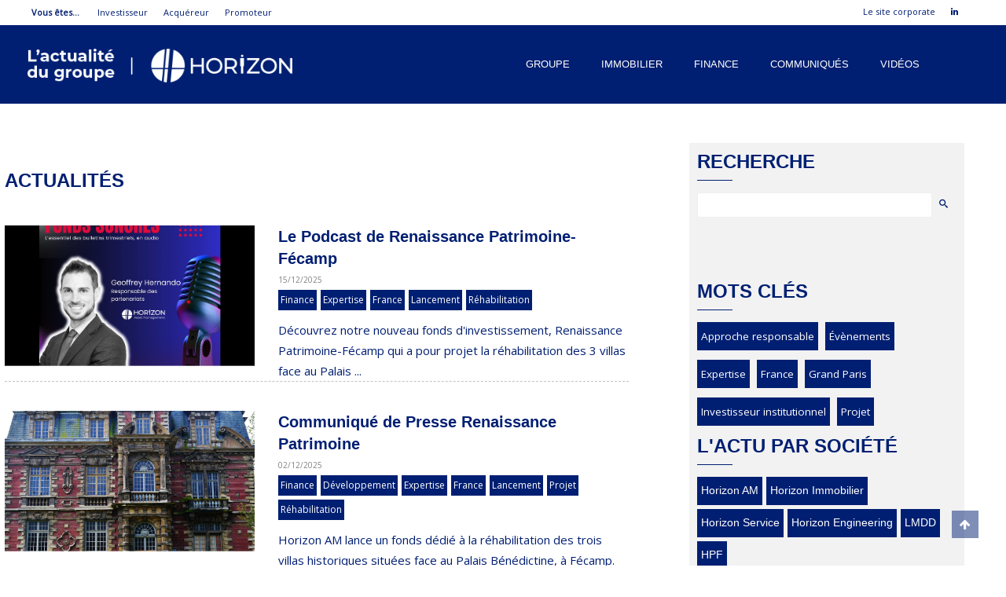

--- FILE ---
content_type: text/html; charset=utf-8
request_url: https://actualites.groupe-horizon.fr/actualites
body_size: 8514
content:
<!DOCTYPE HTML>
<html lang="fr-fr" dir="ltr"  data-config='{"twitter":0,"plusone":0,"facebook":0,"style":"Default v2"}'>

    <head>
    <link rel="alternate" type="application/rss+xml" href="/flux/flux.xml" />
    <meta http-equiv="X-UA-Compatible" content="IE=edge">
<meta name="viewport" content="width=device-width, initial-scale=1">
<meta charset="utf-8" />
	<base href="https://actualites.groupe-horizon.fr/actualites" />
	<meta name="generator" content="Joomla! - Open Source Content Management" />
	<title>Actualités - Actualités des sociétés du groupe Horizon</title>
	<link href="/templates/yoo_avanti/favicon.ico" rel="shortcut icon" type="image/vnd.microsoft.icon" />
	<link href="/media/cck/css/cck.css" rel="stylesheet" />
	<link href="/media/cck/css/cck.responsive.css" rel="stylesheet" />
	<link href="/templates/seb_blog/css/style.css" rel="stylesheet" />
	<link href="/media/cck/css/cck.item.css" rel="stylesheet" />
	<link href="/plugins/content/pdf_embed/assets/css/style.css" rel="stylesheet" />
	<link href="/media/cck/css/cck.search.css" rel="stylesheet" />
	<link href="/plugins/system/jce/css/content.css?6f821c785fdefb0cee48c54ecfcf5ea6" rel="stylesheet" />
	<style>
#cck4177_m100.cck-m100 {margin: 0 0 0 0px !important;}#cck4176_m100.cck-m100 {margin: 0 0 0 0px !important;}#cck4175_m100.cck-m100 {margin: 0 0 0 0px !important;}#cck4174_m100.cck-m100 {margin: 0 0 0 0px !important;}#cck4173_m100.cck-m100 {margin: 0 0 0 0px !important;}#cck4172_m100.cck-m100 {margin: 0 0 0 0px !important;}#cck8r_m100.cck-m100 {margin: 0 0 0 0px !important;}#cck9r_m100.cck-m100 {margin: 0 0 0 0px !important;}#cck45_m100.cck-m100 {margin: 0 0 0 0px !important;}#cck39_m100.cck-m100 {margin: 0 0 0 0px !important;}#cck44_m100.cck-m100 {margin: 0 0 0 0px !important;}#cck37_m100.cck-m100 {margin: 0 0 0 0px !important;}#cck46_m100.cck-m100 {margin: 0 0 0 0px !important;}#cck2221_m100.cck-m100 {margin: 0 0 0 0px !important;}#cck3951_m100.cck-m100 {margin: 0 0 0 0px !important;}
	</style>
	<script type="application/json" class="joomla-script-options new">{"csrf.token":"f6a8651a67bf1673232eabfaf91b492e","system.paths":{"root":"","base":""}}</script>
	<script src="/media/jui/js/jquery.min.js?6f821c785fdefb0cee48c54ecfcf5ea6"></script>
	<script src="/media/jui/js/jquery-noconflict.js?6f821c785fdefb0cee48c54ecfcf5ea6"></script>
	<script src="/media/jui/js/jquery-migrate.min.js?6f821c785fdefb0cee48c54ecfcf5ea6"></script>
	<script src="/media/jui/js/bootstrap.min.js?6f821c785fdefb0cee48c54ecfcf5ea6"></script>
	<script src="/media/cck/js/cck.core-3.18.2.min.js"></script>
	<script src="/media/system/js/core.js?6f821c785fdefb0cee48c54ecfcf5ea6"></script>
	<script src="/media/widgetkit/uikit2-4dbb25a4.js"></script>
	<script src="/media/widgetkit/wk-scripts-a7090e06.js"></script>
	<script>
JCck.Core.baseURI = "";JCck.Core.sourceURI = "https://actualites.groupe-horizon.fr";jQuery(document).ready(function($){$("form#seblod_form").on("change", "#recherche_blog.is-filter", function() { JCck.Core.submit('search'); });});JCck.Core.submit = function(task) {JCck.Core.submitForm((task=="save"?"search":task), document.getElementById("seblod_form")); };Joomla.submitbutton = function(task, cid){if (task == "delete") {if (!confirm(Joomla.JText._('COM_CCK_CONFIRM_DELETE'))) {return false;}}jQuery("#seblod_form").append('<input type="hidden" id="return" name="return" value="aHR0cHM6Ly9hY3R1YWxpdGVzLmdyb3VwZS1ob3Jpem9uLmZyL2FjdHVhbGl0ZXM=">');JCck.Core.submitForm(task,document.getElementById('seblod_form'));};
			(function ($){
				MutationObserver = window.MutationObserver || window.WebKitMutationObserver;
				var observer = new MutationObserver(function(mutations) {
					mutations.forEach(function(mutation) {
						if (mutation.attributeName == "value") {
							if ($("[data-cck-boxchecked]").length) {
								$("[data-cck-boxchecked]").each(function() {
									if ($("#boxchecked").val()==1) {
										$(this).text($("#boxchecked").val()+($(this).attr("data-cck-boxchecked-single") !== undefined ? $(this).attr("data-cck-boxchecked-single") : "")).addClass("selection");
									} else if ($("#boxchecked").val()>0) {
										$(this).text($("#boxchecked").val()+($(this).attr("data-cck-boxchecked-multiple") !== undefined ? $(this).attr("data-cck-boxchecked-multiple") : "")).addClass("selection");
									} else {
										$(this).text($(this).attr("data-cck-boxchecked")).removeClass("selection");
									}
								});
							}
							if ($("#boxchecked").val() == 1) {
								$("[data-cck-has-boxchecked]").hide();
								$("[data-cck-has-boxchecked=\"single\"],[data-cck-has-boxchecked=\"\"]").show();
							} else if ($("#boxchecked").val() > 0) {
								$("[data-cck-has-boxchecked]").hide();
								$("[data-cck-has-boxchecked=\"multiple\"],[data-cck-has-boxchecked=\"\"]").show();
							} else {
								$("[data-cck-has-boxchecked]").hide();
								$("[data-cck-has-boxchecked=\"none\"]").show();
							}
						}
					});
				});
				$(document).ready(function() {
					if ($("#boxchecked").length) {
						if ($("#boxchecked").val() == 1) {
							$("[data-cck-has-boxchecked]").hide();
							$("[data-cck-has-boxchecked=\"single\"],[data-cck-has-boxchecked=\"\"]").show();
						} else if ($("#boxchecked").val() > 0) {
							$("[data-cck-has-boxchecked]").hide();
							$("[data-cck-has-boxchecked=\"multiple\"],[data-cck-has-boxchecked=\"\"]").show();
						} else {
							$("[data-cck-has-boxchecked]").hide();
							$("[data-cck-has-boxchecked=\"none\"]").show();
						}
						observer.observe(document.querySelector("#boxchecked"), {attributes:true});
					}
				});
			})(jQuery);
			jQuery(function($){ initTooltips(); $("body").on("subform-row-add", initTooltips); function initTooltips (event, container) { container = container || document;$(container).find(".hasTooltip").tooltip({"html": true,"container": "body"});} });jQuery(document).ready(function($){$("form#seblod_form_m320").on("change", "#recherche_blog.is-filter", function() { JCck.Core.submit_m320('search'); });});
	</script>

<link rel="apple-touch-icon-precomposed" href="/templates/yoo_avanti/apple_touch_icon.png">
<link rel="stylesheet" href="/templates/yoo_avanti/styles/Default v2/css/bootstrap.css">
<link rel="stylesheet" href="/templates/yoo_avanti/styles/Default v2/css/theme.css">
<link rel="stylesheet" href="/templates/yoo_avanti/styles/Default v2/css/custom.css">
<script src="/templates/yoo_avanti/warp/vendor/uikit/js/uikit.js"></script>
<script src="/templates/yoo_avanti/warp/vendor/uikit/js/components/autocomplete.js"></script>
<script src="/templates/yoo_avanti/warp/vendor/uikit/js/components/datepicker.js"></script>
<script src="/templates/yoo_avanti/warp/vendor/uikit/js/components/search.js"></script>
<script src="/templates/yoo_avanti/warp/vendor/uikit/js/components/sticky.js"></script>
<script src="/templates/yoo_avanti/warp/vendor/uikit/js/components/timepicker.js"></script>
<script src="/templates/yoo_avanti/warp/vendor/uikit/js/components/tooltip.js"></script>
<script src="/templates/yoo_avanti/warp/js/social.js"></script>
<script src="/templates/yoo_avanti/js/theme.js"></script>
<script src="/templates/yoo_avanti/js/animated-text.js"></script>

    </head>

    <body class="tm-sidebars-1 tm-noblog hem nosearch      tm-header-offset ">
        <div id="sitegroupe">
      		<div class="uk-container uk-container-center uk-hidden-small">
                    		<div class="moduletable">
						<ul class="nav menu mod-list">
<li class="item-554"><a href="https://horizon-am.fr" class="sitegr" target="_blank" rel="noopener noreferrer">Investisseur</a></li><li class="item-552"><a href="http://horizon-immobilier.fr/" class="sitegr" target="_blank" rel="noopener noreferrer">Acquéreur</a></li><li class="item-594"><a href="https://promoteur.groupe-horizon.fr/" class="sitegr" target="_blank" rel="noopener noreferrer">Promoteur</a></li><li class="item-556"><a href="https://www.linkedin.com/company/groupe-horizon" title="Rejoignez nous sur LinkedIn" class="rsocial uk-icon-linkedin" target="_blank" rel="noopener noreferrer"><img src="/images/vide.png" alt="Linkedin" /></a></li><li class="item-553"><a href="https://groupe-horizon.fr/" class="sitegr corpo" target="_blank" rel="noopener noreferrer">Le site corporate</a></li><li class="item-634"><a href="https://groupe-horizon.fr/" class="sitegroupe" target="_blank" rel="noopener noreferrer">Groupe Horizon</a></li></ul>
		</div>
	
      		</div>
		</div>

        
            <div id="tm-header" class="tm-block-header">

                <div class="tm-navbar-wrapper " >
    <div class="tm-navbar uk-navbar">

        <div class="uk-container uk-container-center tm-navbar-container">


                        <div class="tm-navbar-left uk-flex uk-flex-middle">

                                <a class="uk-navbar-brand uk-flex uk-flex-middle" href="https://actualites.groupe-horizon.fr">
	<p>
<img class="logo-menu uk-hidden-small" src="/images/Logo/header-logo.png" alt="Horizon" width="337" />
<img class="logo-menu uk-hidden-medium uk-hidden-large" src="/images/Logo/header-logo.png" alt="Horizon" width="250" />
</p>
</a>
                

            </div>
            
                        <div class="tm-navbar-center uk-flex uk-flex-right menuv2">
                <ul class="uk-navbar-nav uk-hidden-small"><li><a href="/le-groupe.html">Groupe</a></li><li><a href="/immobilier.html">Immobilier</a></li><li><a href="/finance.html">Finance</a></li><li><a href="/communiques-de-presse.html">Communiqués</a></li><li><a href="/videos.html">Vidéos</a></li></ul>            </div>
            
                        <div class="tm-navbar-right uk-flex uk-flex-middle">

                
                
                                <a href="#offcanvas" class="uk-navbar-toggle uk-hidden-large" data-uk-offcanvas></a>
                
            </div>
            
        </div>

    </div>
</div>
<a href="#sitegroupe" class="tothehaut uk-icon-arrow-up uk-hidden-small" data-uk-smooth-scroll></a>
                
            </div>

        
        
        
        
        



                <div id="tm-main" class="tm-block-main uk-block uk-block-default uk-block-large " >

            <div class="uk-container uk-container-center">

                <div class="tm-middle uk-grid" data-uk-grid-margin>

                                        <div class="tm-main uk-width-medium-2-3">

                        
                                                <main id="tm-content" class="tm-content">

                            
                            <div id="system-message-container">
</div>
<div id="hem_nosearch" class="cck_page cck-clrfix"><div>
<h1>Actualités</h1><form action="/actualites" autocomplete="off" method="get" id="seblod_form" name="seblod_form"><div class="cck_page_searchhem nosearch cck-clrfix"><div id="cck8r" class="cck-f100 cck-pad-8">
	<div>
        				                                    <div class="cck-line-body">
                                                                                                                                                                            	<div class="cck-plr cck-ptb">
                        	                
<div id="rechercher">
	<div id="cck8r_recherche_blog" class="cck_forms cck_search cck_search_generic cck_recherche_blog"><div id="cck8r_label_recherche_blog" class="cck_label cck_label_search_generic"><label for="recherche_blog">Recherche</label></div><div id="cck8r_form_recherche_blog" class="cck_form cck_form_search_generic"><input type="text" id="recherche_blog" name="recherche_blog" value="" class="inputbox text is-filter" size="32" maxlength="255" /></div></div>	<span class="srhbtn"><div id="cck8r_button_search" class="cck_forms cck_search cck_button_submit cck_button_search"><div id="cck8r_form_button_search" class="cck_form cck_form_button_submit"><button type="button" id="button_search" name="button_search" class="button btn btn-primary" onclick="JCck.Core.submit('save');return false;"><span class="icon-search"></span>
</button></div></div></span>
	<span class="uk-hidden"><div id="cck8r_test2" class="cck_forms cck_search cck_checkbox_dynamic cck_test2"><div id="cck8r_form_test2" class="cck_form cck_form_checkbox_dynamic"><input type="hidden" id="test2" name="test2" value="" class="inputbox is-value" /><span id="_test2" class="variation_value is-value"></span></div></div></span>
</div>

<div id="resultats">
			<h1><span>Résultat(s) pour : </span><div id="cck8r_test2" class="cck_forms cck_search cck_checkbox_dynamic cck_test2"><div id="cck8r_form_test2" class="cck_form cck_form_checkbox_dynamic"><input type="hidden" id="test2" name="test2" value="" class="inputbox is-value" /><span id="_test2" class="variation_value is-value"></span></div></div><div id="cck8r_liste_auteurs" class="cck_forms cck_search cck_checkbox_dynamic cck_liste_auteurs"><div id="cck8r_form_liste_auteurs" class="cck_form cck_form_checkbox_dynamic"><input type="hidden" id="liste_auteurs" name="liste_auteurs" value="" class="inputbox is-value" /><span id="_liste_auteurs" class="variation_value is-value"></span></div></div></h1>
			<div class="cck_page_deschem cck-clrfix"><hr></div>
</div>                            	    </div>
                                                                                                                                            <div class="clr"></div>	
                    </div>
                                        			            	    	        </div>
</div>
<input type="hidden" name="boxchecked" id="boxchecked" value="0" data-cck-remove-before-search="" />
<input type="hidden" name="search" value="actus_triee" data-cck-keep-for-search="" />
<input type="hidden" name="task" value="search" data-cck-keep-for-search="" /></div><div class="clr"></div></form><div class="cck_page_listhem nosearch cck-clrfix" id="system">
	<div class="cck_page_items"><div id="cck1r" class="cck-f100 cck-pad-20"><div class="blog-top cck-w100 cck-fl cck-ptb"><div class="cck-plr"><div class="cck-odd"><div id="cck4177" class="cck-f100 cck-pad-8">
	<div>
        				                                    <div class="cck-line-body">
                                                                                                                                                                            	<div class="cck-plr cck-ptb">
                        	                


<div class="uk-width-1-1 listetriees">
	<div class="blocactu listeactu listeactuimg uk-width-4-10">
						<a class="rss-content" href="/actualites/finance/le-podcast-de-renaissance-patrimoine-fecamp.html">
						<div class="uk-width-1-1 uk-margin-small featuredimg tri">
				<div class="societe"></div>
				<img class="imgpaysage" src="/images/podcasthamgh.png" alt="Le Podcast de Renaissance Patrimoine-Fécamp" title="Le Podcast de Renaissance Patrimoine-Fécamp">
				<div class="liresuite">
					<div class="lireplus">
						<span class="playt" style="width:26px; height:30px; line-height:26px;">▶</span><br>
						Lire la vidéo					</div>
				</div>
			</div>
		</a>
	</div>
	<div class="blocactu listeactu listeactutxt uk-width-6-10">
						<a href="/actualites/finance/le-podcast-de-renaissance-patrimoine-fecamp.html">
						<h3 class="art-title uk-margin-small uk-width-1-1 sta-1">Le Podcast de Renaissance Patrimoine-Fécamp</h3>
			<div class="publishedate">15/12/2025</div>
		</a>
		
		<div class="tagart">
			<a href='/finance.html' class='listtag'>Finance</a>			<a href='/rechercher.html?search=actus_triee&tag=342&Expertise.html' class='listtag'>Expertise</a><a href='/rechercher.html?search=actus_triee&tag=335&France.html' class='listtag'>France</a><a href='/rechercher.html?search=actus_triee&tag=333&Lancement.html' class='listtag'>Lancement</a><a href='/rechercher.html?search=actus_triee&tag=4246&Réhabilitation.html' class='listtag'>Réhabilitation</a>		</div>

		
		
						<a href="/actualites/finance/le-podcast-de-renaissance-patrimoine-fecamp.html">
				
			<div class="noform">
				Découvrez notre nouveau fonds d'investissement, Renaissance Patrimoine-Fécamp qui a pour projet la réhabilitation des 3 villas face au Palais ...			
			</div>
		</a>
	</div>
	<div class="clear"></div>
	</div>                            	    </div>
                                                                                                                                            <div class="clr"></div>	
                    </div>
                                        			            	    	        </div>
</div>
</div></div></div><div class="cck-clear"></div><div class="blog-top cck-w100 cck-fl cck-ptb"><div class="cck-plr"><div class="cck-even"><div id="cck4176" class="cck-f100 cck-pad-8">
	<div>
        				                                    <div class="cck-line-body">
                                                                                                                                                                            	<div class="cck-plr cck-ptb">
                        	                


<div class="uk-width-1-1 listetriees">
	<div class="blocactu listeactu listeactuimg uk-width-4-10">
						<a class="rss-content" href="/actualites/finance/communique-de-presse-renaissance-patrimoine.html">
						<div class="uk-width-1-1 uk-margin-small featuredimg tri">
				<div class="societe"></div>
				<img class="imgpaysage" src="/images/villa-bon-accueil.jpg" alt="Communiqué de Presse Renaissance Patrimoine" title="Communiqué de Presse Renaissance Patrimoine">
				<div class="liresuite">
					<div class="lireplus">
						<span class="plusc"><span class="plust">+</span></span><br>
						Lire l'article					</div>
				</div>
			</div>
		</a>
	</div>
	<div class="blocactu listeactu listeactutxt uk-width-6-10">
						<a href="/actualites/finance/communique-de-presse-renaissance-patrimoine.html">
						<h3 class="art-title uk-margin-small uk-width-1-1 sta-1">Communiqué de Presse Renaissance Patrimoine</h3>
			<div class="publishedate">02/12/2025</div>
		</a>
		
		<div class="tagart">
			<a href='/finance.html' class='listtag'>Finance</a>			<a href='/rechercher.html?search=actus_triee&tag=4228&Développement.html' class='listtag'>Développement</a><a href='/rechercher.html?search=actus_triee&tag=342&Expertise.html' class='listtag'>Expertise</a><a href='/rechercher.html?search=actus_triee&tag=335&France.html' class='listtag'>France</a><a href='/rechercher.html?search=actus_triee&tag=333&Lancement.html' class='listtag'>Lancement</a><a href='/rechercher.html?search=actus_triee&tag=4242&Projet.html' class='listtag'>Projet</a><a href='/rechercher.html?search=actus_triee&tag=4246&Réhabilitation.html' class='listtag'>Réhabilitation</a>		</div>

		
		
						<a href="/actualites/finance/communique-de-presse-renaissance-patrimoine.html">
				
			<div class="noform">
				Horizon AM lance un fonds dédié à la réhabilitation des trois villas historiques situées face au Palais Bénédictine, à Fécamp.			
			</div>
		</a>
	</div>
	<div class="clear"></div>
	</div>                            	    </div>
                                                                                                                                            <div class="clr"></div>	
                    </div>
                                        			            	    	        </div>
</div>
</div></div></div><div class="cck-clear"></div><div class="blog-top cck-w100 cck-fl cck-ptb"><div class="cck-plr"><div class="cck-odd"><div id="cck4175" class="cck-f100 cck-pad-8">
	<div>
        				                                    <div class="cck-line-body">
                                                                                                                                                                            	<div class="cck-plr cck-ptb">
                        	                


<div class="uk-width-1-1 listetriees">
	<div class="blocactu listeactu listeactuimg uk-width-4-10">
						<a class="rss-content" href="/actualites/finance/horizon-am-a-la-rencontre-occur.html">
						<div class="uk-width-1-1 uk-margin-small featuredimg tri">
				<div class="societe"></div>
				<img class="imgpaysage" src="/images/mingeoffreyoccur.jpg" alt="Horizon AM à la rencontre Occur" title="Horizon AM à la rencontre Occur">
				<div class="liresuite">
					<div class="lireplus">
						<span class="playt" style="width:26px; height:30px; line-height:26px;">▶</span><br>
						Lire la vidéo					</div>
				</div>
			</div>
		</a>
	</div>
	<div class="blocactu listeactu listeactutxt uk-width-6-10">
						<a href="/actualites/finance/horizon-am-a-la-rencontre-occur.html">
						<h3 class="art-title uk-margin-small uk-width-1-1 sta-1">Horizon AM à la rencontre Occur</h3>
			<div class="publishedate">31/07/2025</div>
		</a>
		
		<div class="tagart">
			<a href='/finance.html' class='listtag'>Finance</a>			<a href='/rechercher.html?search=actus_triee&tag=337&Évènements.html' class='listtag'>Évènements</a><a href='/rechercher.html?search=actus_triee&tag=342&Expertise.html' class='listtag'>Expertise</a><a href='/rechercher.html?search=actus_triee&tag=335&France.html' class='listtag'>France</a>		</div>

		
		
						<a href="/actualites/finance/horizon-am-a-la-rencontre-occur.html">
				
			<div class="noform">
				Découvrez l'interview de Geoffrey Hernando lors de la Rencontre Occur			
			</div>
		</a>
	</div>
	<div class="clear"></div>
	</div>                            	    </div>
                                                                                                                                            <div class="clr"></div>	
                    </div>
                                        			            	    	        </div>
</div>
</div></div></div><div class="cck-clear"></div><div class="blog-top cck-w100 cck-fl cck-ptb"><div class="cck-plr"><div class="cck-even"><div id="cck4174" class="cck-f100 cck-pad-8">
	<div>
        				                                    <div class="cck-line-body">
                                                                                                                                                                            	<div class="cck-plr cck-ptb">
                        	                


<div class="uk-width-1-1 listetriees">
	<div class="blocactu listeactu listeactuimg uk-width-4-10">
						<a class="rss-content" href="/actualites/finance/rehabilitation-des-villas-benedictine-a-fecamp.html">
						<div class="uk-width-1-1 uk-margin-small featuredimg tri">
				<div class="societe"></div>
				<img class="imgpaysage" src="/images/conference-de-presse.jpg" alt="Retour en image de la conférence de presse de la réhabilitation des Villas Bénédictine à Fécamp" title="Retour en image de la conférence de presse de la réhabilitation des Villas Bénédictine à Fécamp">
				<div class="liresuite">
					<div class="lireplus">
						<span class="plusc"><span class="plust">+</span></span><br>
						Lire l'article					</div>
				</div>
			</div>
		</a>
	</div>
	<div class="blocactu listeactu listeactutxt uk-width-6-10">
						<a href="/actualites/finance/rehabilitation-des-villas-benedictine-a-fecamp.html">
						<h3 class="art-title uk-margin-small uk-width-1-1 sta-1">Retour en image de la conférence de presse de la réhabilitation des Villas Bénédictine à Fécamp</h3>
			<div class="publishedate">23/07/2025</div>
		</a>
		
		<div class="tagart">
			<a href='/finance.html' class='listtag'>Finance</a>			<a href='/rechercher.html?search=actus_triee&tag=4228&Développement.html' class='listtag'>Développement</a><a href='/rechercher.html?search=actus_triee&tag=337&Évènements.html' class='listtag'>Évènements</a><a href='/rechercher.html?search=actus_triee&tag=342&Expertise.html' class='listtag'>Expertise</a><a href='/rechercher.html?search=actus_triee&tag=4242&Projet.html' class='listtag'>Projet</a><a href='/rechercher.html?search=actus_triee&tag=4246&Réhabilitation.html' class='listtag'>Réhabilitation</a>		</div>

		
		
						<a href="/actualites/finance/rehabilitation-des-villas-benedictine-a-fecamp.html">
				
			<div class="noform">
				Le Groupe Horizon et notre filiale Horizon Portage Foncier (HPF) franchissent une étape décisive dans la réhabilitation des Villas ...			
			</div>
		</a>
	</div>
	<div class="clear"></div>
	</div>                            	    </div>
                                                                                                                                            <div class="clr"></div>	
                    </div>
                                        			            	    	        </div>
</div>
</div></div></div><div class="cck-clear"></div><div class="blog-top cck-w100 cck-fl cck-ptb"><div class="cck-plr"><div class="cck-odd"><div id="cck4173" class="cck-f100 cck-pad-8">
	<div>
        				                                    <div class="cck-line-body">
                                                                                                                                                                            	<div class="cck-plr cck-ptb">
                        	                


<div class="uk-width-1-1 listetriees">
	<div class="blocactu listeactu listeactuimg uk-width-4-10">
						<a class="rss-content" href="/actualites/finance/conference-de-presse-sur-la-rehabilitation-des-villas-benedictines-a-fecamp.html">
						<div class="uk-width-1-1 uk-margin-small featuredimg tri">
				<div class="societe"></div>
				<img class="imgpaysage" src="/images/miniaturevillasbenedctines.jpg" alt="Retour en vidéo sur la conférence de presse sur la réhabilitation des Villas Bénédictines à Fécamp" title="Retour en vidéo sur la conférence de presse sur la réhabilitation des Villas Bénédictines à Fécamp">
				<div class="liresuite">
					<div class="lireplus">
						<span class="playt" style="width:26px; height:30px; line-height:26px;">▶</span><br>
						Lire la vidéo					</div>
				</div>
			</div>
		</a>
	</div>
	<div class="blocactu listeactu listeactutxt uk-width-6-10">
						<a href="/actualites/finance/conference-de-presse-sur-la-rehabilitation-des-villas-benedictines-a-fecamp.html">
						<h3 class="art-title uk-margin-small uk-width-1-1 sta-1">Retour en vidéo sur la conférence de presse sur la réhabilitation des Villas Bénédictines à Fécamp</h3>
			<div class="publishedate">22/07/2025</div>
		</a>
		
		<div class="tagart">
			<a href='/finance.html' class='listtag'>Finance</a>			<a href='/rechercher.html?search=actus_triee&tag=4228&Développement.html' class='listtag'>Développement</a><a href='/rechercher.html?search=actus_triee&tag=337&Évènements.html' class='listtag'>Évènements</a><a href='/rechercher.html?search=actus_triee&tag=335&France.html' class='listtag'>France</a><a href='/rechercher.html?search=actus_triee&tag=4242&Projet.html' class='listtag'>Projet</a><a href='/rechercher.html?search=actus_triee&tag=4246&Réhabilitation.html' class='listtag'>Réhabilitation</a>		</div>

		
		
						<a href="/actualites/finance/conference-de-presse-sur-la-rehabilitation-des-villas-benedictines-a-fecamp.html">
				
			<div class="noform">
				Découvrez le retour en vidéo de la conférence de presse pour la réhabilitation des Villas Bénédictine à Fécamp ! 			
			</div>
		</a>
	</div>
	<div class="clear"></div>
	</div>                            	    </div>
                                                                                                                                            <div class="clr"></div>	
                    </div>
                                        			            	    	        </div>
</div>
</div></div></div><div class="cck-clear"></div><div class="blog-top cck-w100 cck-fl cck-ptb"><div class="cck-plr"><div class="cck-even"><div id="cck4172" class="cck-f100 cck-pad-8">
	<div>
        				                                    <div class="cck-line-body">
                                                                                                                                                                            	<div class="cck-plr cck-ptb">
                        	                


<div class="uk-width-1-1 listetriees">
	<div class="blocactu listeactu listeactuimg uk-width-4-10">
						<a class="rss-content" href="/actualites/finance/le-groupe-horizon-et-sa-filiale-horizon-portage-foncier-hpf-franchissent-une-etape-decisive-dans-la-rehabilitation-des-villas-benedictines-a-fecamp.html">
						<div class="uk-width-1-1 uk-margin-small featuredimg tri">
				<div class="societe"></div>
				<img class="imgpaysage" src="/images/11-axo1.jpg" alt="Le Groupe Horizon et sa filiale Horizon Portage Foncier (HPF), franchissent une étape décisive dans la réhabilitation des Villas Bénédictines à Fécamp." title="Le Groupe Horizon et sa filiale Horizon Portage Foncier (HPF), franchissent une étape décisive dans la réhabilitation des Villas Bénédictines à Fécamp.">
				<div class="liresuite">
					<div class="lireplus">
						<span class="plusc"><span class="plust">+</span></span><br>
						Lire l'article					</div>
				</div>
			</div>
		</a>
	</div>
	<div class="blocactu listeactu listeactutxt uk-width-6-10">
						<a href="/actualites/finance/le-groupe-horizon-et-sa-filiale-horizon-portage-foncier-hpf-franchissent-une-etape-decisive-dans-la-rehabilitation-des-villas-benedictines-a-fecamp.html">
						<h3 class="art-title uk-margin-small uk-width-1-1 sta-1">Le Groupe Horizon et sa filiale Horizon Portage Foncier (HPF), franchissent une étape décisive dans la réhabilitation des Villas Bénédictines à Fécamp.</h3>
			<div class="publishedate">21/07/2025</div>
		</a>
		
		<div class="tagart">
			<a href='/finance.html' class='listtag'>Finance</a>			<a href='/rechercher.html?search=actus_triee&tag=337&Évènements.html' class='listtag'>Évènements</a><a href='/rechercher.html?search=actus_triee&tag=335&France.html' class='listtag'>France</a><a href='/rechercher.html?search=actus_triee&tag=4242&Projet.html' class='listtag'>Projet</a>		</div>

		
		
						<a href="/actualites/finance/le-groupe-horizon-et-sa-filiale-horizon-portage-foncier-hpf-franchissent-une-etape-decisive-dans-la-rehabilitation-des-villas-benedictines-a-fecamp.html">
				
			<div class="noform">
				Le Groupe Horizon, expert dans le financement, l’ingénierie et la valorisation d’opérations immobilières à forte valeur ajoutée, ...			
			</div>
		</a>
	</div>
	<div class="clear"></div>
	</div>                            	    </div>
                                                                                                                                            <div class="clr"></div>	
                    </div>
                                        			            	    	        </div>
</div>
</div></div></div><div class="cck-clear"></div></div></div><div class="pagination"><ul>
	<li class="pagination-start"><span class="pagenav">Début</span></li>
	<li class="pagination-prev"><span class="pagenav">Précédent</span></li>
			<li><span class="pagenav">1</span></li>			<li><a href="/actualites.html?start=6" class="pagenav">2</a></li>			<li><a href="/actualites.html?start=12" class="pagenav">3</a></li>			<li><a href="/actualites.html?start=18" class="pagenav">4</a></li>			<li><a href="/actualites.html?start=24" class="pagenav">5</a></li>			<li><a href="/actualites.html?start=30" class="pagenav">6</a></li>			<li><a href="/actualites.html?start=36" class="pagenav">7</a></li>			<li><a href="/actualites.html?start=42" class="pagenav">8</a></li>			<li><a href="/actualites.html?start=48" class="pagenav">9</a></li>			<li><a href="/actualites.html?start=54" class="pagenav">10</a></li>		<li class="pagination-next"><a title="Suivant" href="/actualites.html?start=6" class="hasTooltip pagenav">Suivant</a></li>
	<li class="pagination-end"><a title="Fin" href="/actualites.html?start=96" class="hasTooltip pagenav">Fin</a></li>
</ul>
</div></div>
</div></div>
                        </main>
                        
                        
                    </div>
                    
                                        <aside class="tm-sidebar-b uk-width-medium-1-3 uk-hidden-small"><div class="uk-panel uk-panel-box"><h3 class="uk-panel-title">Recherche</h3><script type="text/javascript">
JCck.Core.submit_m320 = function(task) { JCck.Core.submitForm("search", document.getElementById("seblod_form_m320")); }
</script>
<form action="/rechercher.html" autocomplete="off" method="get" id="seblod_form_m320" name="seblod_form_m320"><div class="cck_module_search"><div id="cck9r" class="cck-f100 cck-pad-8">
	<div>
        				                                    <div class="cck-line-body">
                                                                                                                                                                            	<div class="cck-plr cck-ptb">
                        	                
<div id="rechercher">
	<div id="cck9r_recherche_blog" class="cck_forms cck_search cck_search_generic cck_recherche_blog"><div id="cck9r_label_recherche_blog" class="cck_label cck_label_search_generic"><label for="recherche_blog">Recherche</label></div><div id="cck9r_form_recherche_blog" class="cck_form cck_form_search_generic"><input type="text" id="recherche_blog" name="recherche_blog" value="" class="inputbox text is-filter" size="32" maxlength="255" /></div></div>	<span class="srhbtn"><div id="cck9r_button_search" class="cck_forms cck_search cck_button_submit cck_button_search"><div id="cck9r_form_button_search" class="cck_form cck_form_button_submit"><button type="button" id="button_search" name="button_search" class="button btn btn-primary" onclick="JCck.Core.submit_m320('save');return false;"><span class="icon-search"></span>
</button></div></div></span>
	<span class="uk-hidden"><div id="cck9r_test2" class="cck_forms cck_search cck_checkbox_dynamic cck_test2"><div id="cck9r_form_test2" class="cck_form cck_form_checkbox_dynamic"><input type="hidden" id="test2" name="test2" value="" class="inputbox is-value" /><span id="_test2" class="variation_value is-value"></span></div></div></span>
</div>

<div id="resultats">
			<h1><span>Résultat(s) pour : </span><div id="cck9r_test2" class="cck_forms cck_search cck_checkbox_dynamic cck_test2"><div id="cck9r_form_test2" class="cck_form cck_form_checkbox_dynamic"><input type="hidden" id="test2" name="test2" value="" class="inputbox is-value" /><span id="_test2" class="variation_value is-value"></span></div></div><div id="cck9r_liste_auteurs" class="cck_forms cck_search cck_checkbox_dynamic cck_liste_auteurs"><div id="cck9r_form_liste_auteurs" class="cck_form cck_form_checkbox_dynamic"><input type="hidden" id="liste_auteurs" name="liste_auteurs" value="" class="inputbox is-value" /><span id="_liste_auteurs" class="variation_value is-value"></span></div></div></h1>
			<div class="cck_page_deschem cck-clrfix"><hr></div>
</div>                            	    </div>
                                                                                                                                            <div class="clr"></div>	
                    </div>
                                        			            	    	        </div>
</div>
</div><div class="clr"></div>
<div>
<input type="hidden" name="search" value="actus_triee" data-cck-keep-for-search="" />
<input type="hidden" name="task" value="search" />
</div>
</form>
</div>
<div class="uk-panel uk-panel-box mt40"><h3 class="uk-panel-title">Mots clés</h3><div class="cck_module_list">
<div><div class="liste-tag"><div>
<div><div id="cck45" class="cck-f100 cck-pad-8">
	<div>
        				                                    <div class="cck-line-body">
                                                                                                                                                                            	<div class="cck-plr cck-ptb">
                        	                
<a href='/rechercher.html?search=actus_triee&tag=343&Approche responsable' class='listtag-sidebar'>Approche responsable</a>                            	    </div>
                                                                                                                                            <div class="clr"></div>	
                    </div>
                                        			            	    	        </div>
</div>
</div><div><div id="cck39" class="cck-f100 cck-pad-8">
	<div>
        				                                    <div class="cck-line-body">
                                                                                                                                                                            	<div class="cck-plr cck-ptb">
                        	                
<a href='/rechercher.html?search=actus_triee&tag=337&Évènements' class='listtag-sidebar'>Évènements</a>                            	    </div>
                                                                                                                                            <div class="clr"></div>	
                    </div>
                                        			            	    	        </div>
</div>
</div><div><div id="cck44" class="cck-f100 cck-pad-8">
	<div>
        				                                    <div class="cck-line-body">
                                                                                                                                                                            	<div class="cck-plr cck-ptb">
                        	                
<a href='/rechercher.html?search=actus_triee&tag=342&Expertise' class='listtag-sidebar'>Expertise</a>                            	    </div>
                                                                                                                                            <div class="clr"></div>	
                    </div>
                                        			            	    	        </div>
</div>
</div><div><div id="cck37" class="cck-f100 cck-pad-8">
	<div>
        				                                    <div class="cck-line-body">
                                                                                                                                                                            	<div class="cck-plr cck-ptb">
                        	                
<a href='/rechercher.html?search=actus_triee&tag=335&France' class='listtag-sidebar'>France</a>                            	    </div>
                                                                                                                                            <div class="clr"></div>	
                    </div>
                                        			            	    	        </div>
</div>
</div><div><div id="cck46" class="cck-f100 cck-pad-8">
	<div>
        				                                    <div class="cck-line-body">
                                                                                                                                                                            	<div class="cck-plr cck-ptb">
                        	                
<a href='/rechercher.html?search=actus_triee&tag=344&Grand Paris' class='listtag-sidebar'>Grand Paris</a>                            	    </div>
                                                                                                                                            <div class="clr"></div>	
                    </div>
                                        			            	    	        </div>
</div>
</div><div><div id="cck2221" class="cck-f100 cck-pad-8">
	<div>
        				                                    <div class="cck-line-body">
                                                                                                                                                                            	<div class="cck-plr cck-ptb">
                        	                
<a href='/rechercher.html?search=actus_triee&tag=2513&Investisseur institutionnel' class='listtag-sidebar'>Investisseur institutionnel</a>                            	    </div>
                                                                                                                                            <div class="clr"></div>	
                    </div>
                                        			            	    	        </div>
</div>
</div><div><div id="cck3951" class="cck-f100 cck-pad-8">
	<div>
        				                                    <div class="cck-line-body">
                                                                                                                                                                            	<div class="cck-plr cck-ptb">
                        	                
<a href='/rechercher.html?search=actus_triee&tag=4242&Projet' class='listtag-sidebar'>Projet</a>                            	    </div>
                                                                                                                                            <div class="clr"></div>	
                    </div>
                                        			            	    	        </div>
</div>
</div></div>
</div>
</div></div>
</div>
<div class="uk-panel uk-panel-box " data-uk-sticky="{top:-1150, animation: 'uk-animation-slide-top', boundary:true}""><h3 class="uk-panel-title">L'actu par société</h3><ul id="actusociete" class="uk-nav uk-nav-parent-icon uk-nav-side" data-uk-nav="{}"><li><a href="/horizon-am.html">Horizon AM</a></li><li><a href="/horizon-immobilier.html">Horizon Immobilier</a></li><li><a href="/horizon-service.html">Horizon Service</a></li><li><a href="/horizon-engineering.html">Horizon Engineering</a></li><li><a href="/lmdd.html">LMDD</a></li><li><a href="/hpf.html">HPF</a></li></ul></div>
<div class="uk-panel uk-panel-box"><h3 class="uk-panel-title">Retrouvez-nous sur</h3>
	<div class="imgrs"><a title="Retrouvez-nous sur LinkedIn" href="https://www.linkedin.com/company/groupe-horizon/" target="blank"> <img src="/images/linkedin.png" alt="" /> </a> <!-- <a title="Retrouvez-nous sur Twitter" href="https://twitter.com/_groupehorizon" target="blank"> <img src="/images/twitter.png" alt="" /> </a>  --> <a title="Retrouvez nos vidéos sur Viméo" href="https://vimeo.com/groupehorizon" target="blank"> <img src="/images/youtube.png" alt="" /> </a> <!-- <a title="Recevez nos dernières actualités via FeedBurner" href="https://feedburner.google.com/fb/a/mailverify?uri=Accueil-ActualitsDesSocitsDuGroupeHorizon&amp;loc=fr_FR" target="_blank" rel="noopener noreferrer"> <img src="/images/mail.png" alt="" /> </a> --> <a title="Inscrivez-vous à notre flux RSS" href="/flux/fluxgroupehorizon.xml" target="_blank" rel="noopener noreferrer"> <img src="/images/rss.png" alt="" /> </a></div></div></aside>
                    
                </div>

            </div>

        </div>
        
                <div id="tm-bottom-a" class="tm-block-bottom-a uk-block uk-block-muted uk-block-large " >

            <div class="uk-container uk-container-center">

                <section class="tm-bottom-a uk-grid" data-uk-grid-match="{target:'> div > .uk-panel'}" data-uk-grid-margin>
                    
<div class="uk-width-1-1"><div class="uk-panel modbdp">
	<div class="uk-grid uk-grid-large modulesbp" data-uk-grid-match="{target:'.uk-width-1-2'}">
<div class="uk-width-medium-1-2 uk-width-small-1-1">
<h3 class="uk-panel-title">Horizon TV</h3>
<hr class="barretitre" />
<div class="slidevideo">
<div class="uk-slidenav-position" data-uk-slideshow="{animation: 'swipe', autoplay: true, autoplayInterval: 7000}"><!-- START: Modules Anywhere --><div class="cck_module_list">
<div><ul class="uk-slideshow" data-slideshow-slide="img">
<li>
<div class="listetriees">
	<div class="blocactu listeactu listeactuimg uk-width-1-1">
		<a href="https://actualites.groupe-horizon.fr/actualites/finance/le-podcast-de-renaissance-patrimoine-fecamp.html">
			<div class="uk-width-1-1 uk-margin-small featuredimg">
				<div class="titrevid sta-1">Le Podcast de Renaissance Patrimoine-Fécamp</div>
				<img src="/images/podcasthamgh.png" alt="Le Podcast de Renaissance Patrimoine-Fécamp" title="Le Podcast de Renaissance Patrimoine-Fécamp">
				<div class="lirevideo">
					<div class="lireplus lirelastvid">
						<span class="playc"><span class="playt">▶</span></span>
					</div>
				</div>
			</div>
		</a>
	</div>
</div></li><li>
<div class="listetriees">
	<div class="blocactu listeactu listeactuimg uk-width-1-1">
		<a href="https://actualites.groupe-horizon.fr/actualites/finance/horizon-am-a-la-rencontre-occur.html">
			<div class="uk-width-1-1 uk-margin-small featuredimg">
				<div class="titrevid sta-1">Horizon AM à la rencontre Occur</div>
				<img src="/images/mingeoffreyoccur.jpg" alt="Horizon AM à la rencontre Occur" title="Horizon AM à la rencontre Occur">
				<div class="lirevideo">
					<div class="lireplus lirelastvid">
						<span class="playc"><span class="playt">▶</span></span>
					</div>
				</div>
			</div>
		</a>
	</div>
</div></li><li>
<div class="listetriees">
	<div class="blocactu listeactu listeactuimg uk-width-1-1">
		<a href="https://actualites.groupe-horizon.fr/actualites/finance/conference-de-presse-sur-la-rehabilitation-des-villas-benedictines-a-fecamp.html">
			<div class="uk-width-1-1 uk-margin-small featuredimg">
				<div class="titrevid sta-1">Retour en vidéo sur la conférence de presse sur la réhabilitation des Villas Bénédictines à Fécamp</div>
				<img src="/images/miniaturevillasbenedctines.jpg" alt="Retour en vidéo sur la conférence de presse sur la réhabilitation des Villas Bénédictines à Fécamp" title="Retour en vidéo sur la conférence de presse sur la réhabilitation des Villas Bénédictines à Fécamp">
				<div class="lirevideo">
					<div class="lireplus lirelastvid">
						<span class="playc"><span class="playt">▶</span></span>
					</div>
				</div>
			</div>
		</a>
	</div>
</div></li></ul>
</div></div>
<!-- END: Modules Anywhere --></div>
</div>
</div>
<div class="uk-width-medium-1-2 uk-width-small-1-1">
<h3 class="uk-panel-title">Communiqués de Presse</h3>
<hr class="barretitre" />
<div class="listecp"><!-- START: Modules Anywhere --><div class="cck_module_list">
<div><div id="cck19r" class="cck-f100 cck-pad-8"><div class="blog-top cck-w100 cck-fl cck-ptb"><div class="cck-plr"><div class="cck-odd"><div id="cck4176" class="cck-f100 cck-pad-8">
	<div>
        				                                    <div class="cck-line-body">
                                                                                                                                                                            	<div class="cck-plr cck-ptb">
                        	                
<a class="liencp sta-1" href="/actualites/finance/communique-de-presse-renaissance-patrimoine.html">Communiqué de Presse Renaissance Patrimoine</a>                            	    </div>
                                                                                                                                            <div class="clr"></div>	
                    </div>
                                        			            	    	        </div>
</div>
</div></div></div><div class="cck-clear"></div><div class="blog-top cck-w100 cck-fl cck-ptb"><div class="cck-plr"><div class="cck-even"><div id="cck4172" class="cck-f100 cck-pad-8">
	<div>
        				                                    <div class="cck-line-body">
                                                                                                                                                                            	<div class="cck-plr cck-ptb">
                        	                
<a class="liencp sta-1" href="/actualites/finance/le-groupe-horizon-et-sa-filiale-horizon-portage-foncier-hpf-franchissent-une-etape-decisive-dans-la-rehabilitation-des-villas-benedictines-a-fecamp.html">Le Groupe Horizon et sa filiale Horizon Portage Foncier (HPF), franchissent une étape décisive dans la réhabilitation des Villas Bénédictines à Fécamp.</a>                            	    </div>
                                                                                                                                            <div class="clr"></div>	
                    </div>
                                        			            	    	        </div>
</div>
</div></div></div><div class="cck-clear"></div><div class="blog-top cck-w100 cck-fl cck-ptb"><div class="cck-plr"><div class="cck-odd"><div id="cck4120" class="cck-f100 cck-pad-8">
	<div>
        				                                    <div class="cck-line-body">
                                                                                                                                                                            	<div class="cck-plr cck-ptb">
                        	                
<a class="liencp sta-1" href="/actualites/immobilier/site-villevert-a-louveciennes-78-depot-du-permis-d-amenager-de-la-derniere-reserve-fonciere-d-importance-dans-l-ouest-parisien.html">Site VilleVert à Louveciennes (78) : dépôt du permis d’aménager de la dernière réserve foncière d’importance dans l’ouest parisien</a>                            	    </div>
                                                                                                                                            <div class="clr"></div>	
                    </div>
                                        			            	    	        </div>
</div>
</div></div></div><div class="cck-clear"></div><div class="blog-top cck-w100 cck-fl cck-ptb"><div class="cck-plr"><div class="cck-even"><div id="cck4079" class="cck-f100 cck-pad-8">
	<div>
        				                                    <div class="cck-line-body">
                                                                                                                                                                            	<div class="cck-plr cck-ptb">
                        	                
<a class="liencp sta-1" href="/actualites/finance/horizon-am-lance-sa-premiere-fonciere-immobiliere-citoyenne-sociale.html">Horizon AM lance sa première Foncière immobilière Citoyenne & Sociale</a>                            	    </div>
                                                                                                                                            <div class="clr"></div>	
                    </div>
                                        			            	    	        </div>
</div>
</div></div></div><div class="cck-clear"></div></div></div></div>
<!-- END: Modules Anywhere --></div>
</div>
</div></div></div>
                </section>

            </div>

        </div>
        
        
        
        
        <div id="tm-footer" class="tm-block-footer  uk-contrast">
    <div class="uk-container uk-container-center uk-width-1-1">

                <footer class="tm-footer">

            <div class="">
                <div class="uk-panel">
	<div class="uk-grid uk-margin">
<div class="uk-width-large-1-3 uk-width-small-1-1">
<div class="menufooter siteg">
<h5 class="sitetitle">Site du groupe</h5>
<!-- START: Modules Anywhere --><ul class="nav menu mod-list">
<li class="item-554"><a href="https://horizon-am.fr" class="sitegr" target="_blank" rel="noopener noreferrer">Investisseur</a></li><li class="item-552"><a href="http://horizon-immobilier.fr/" class="sitegr" target="_blank" rel="noopener noreferrer">Acquéreur</a></li><li class="item-594"><a href="https://promoteur.groupe-horizon.fr/" class="sitegr" target="_blank" rel="noopener noreferrer">Promoteur</a></li><li class="item-556"><a href="https://www.linkedin.com/company/groupe-horizon" title="Rejoignez nous sur LinkedIn" class="rsocial uk-icon-linkedin" target="_blank" rel="noopener noreferrer"><img src="/images/vide.png" alt="Linkedin" /></a></li><li class="item-553"><a href="https://groupe-horizon.fr/" class="sitegr corpo" target="_blank" rel="noopener noreferrer">Le site corporate</a></li><li class="item-634"><a href="https://groupe-horizon.fr/" class="sitegroupe" target="_blank" rel="noopener noreferrer">Groupe Horizon</a></li></ul>
<!-- END: Modules Anywhere --></div>
</div>
<div class="uk-width-large-1-3 uk-width-small-1-1 uk-text-center svgfooter"><object data="/images/Logo/logo_groupe.svg" type="image/svg+xml" width="384" height="216"> </object></div>
<div class="uk-width-large-1-3 uk-width-small-1-1 uk-text-right">
<h5 class="sitetitle">Groupe Horizon</h5>
<div>39, rue de la Saussière - 92100 Boulogne-Billancourt<br /> +33 (0)1 87 16 34 30<br /> <a href="https://groupe-horizon.fr/contact">Contact</a></div>
<div class="menufooter rsoc"><!-- START: Modules Anywhere --><ul class="nav menu mod-list">
<li class="item-554"><a href="https://horizon-am.fr" class="sitegr" target="_blank" rel="noopener noreferrer">Investisseur</a></li><li class="item-552"><a href="http://horizon-immobilier.fr/" class="sitegr" target="_blank" rel="noopener noreferrer">Acquéreur</a></li><li class="item-594"><a href="https://promoteur.groupe-horizon.fr/" class="sitegr" target="_blank" rel="noopener noreferrer">Promoteur</a></li><li class="item-556"><a href="https://www.linkedin.com/company/groupe-horizon" title="Rejoignez nous sur LinkedIn" class="rsocial uk-icon-linkedin" target="_blank" rel="noopener noreferrer"><img src="/images/vide.png" alt="Linkedin" /></a></li><li class="item-553"><a href="https://groupe-horizon.fr/" class="sitegr corpo" target="_blank" rel="noopener noreferrer">Le site corporate</a></li><li class="item-634"><a href="https://groupe-horizon.fr/" class="sitegroupe" target="_blank" rel="noopener noreferrer">Groupe Horizon</a></li></ul>
<!-- END: Modules Anywhere --></div>
</div>
</div></div>                            </div>

        </footer>
        
    </div>
</div>
<div class="copyright uk-container uk-container-center uk-text-small uk-text-center">
    Groupe Horizon  ©  2026<!--  - Les informations contenues sur ce site sont fournies à titre purement informatif et ne sauraient constituer des informations à caractère promotionnel à destination de personnes physiques ou morales non professionnelles. Les informations et le matériel contenus sur ce site ne visent pas à prodiguer des conseils, qu’il s’agisse notamment de conseils financiers, fiscaux, comptables ou juridiques, et sans que la présente énumération soit exhaustive. Les informations contenues sur le présent site ne sauraient constituer un conseil en investissement, une proposition d’investissement ou une incitation quelconque à souscrire ou à investir dans une des Sociétés du Groupe. Les sociétés du Groupe HORIZON ne sauraient être tenues responsables, de quelque façon que ce soit, de tout dommage direct ou indirect résultant de l’usage de ces informations. Les informations contenues sur ce site ne peuvent être reproduites, totalement ou partiellement, diffusées ou distribuées à des tiers, sans l’autorisation écrite préalable du Groupe HORIZON. Ce document comporte des informations destinées exclusivement aux professionnels de la gestion de patrimoine. En tout état de cause, l’accès à ces informations est fait sous votre responsabilité et la responsabilité du Groupe HORIZON ne pourrait être engagée au titre d’une utilisation d’information qui ne correspondrait pas à votre statut effectif. -->
    <div class="menufooter menulegal">
        <!-- START: Modules Anywhere --><ul class="nav menu mod-list">
<li class="item-582"><a href="https://groupe-horizon.fr/carrieres/nos-offres" rel="noopener noreferrer nofollow" target="_blank">Carrière</a></li><li class="item-237"><a href="/mentions-legales.html" target="_blank">Mentions legales</a></li></ul>
<!-- END: Modules Anywhere -->
    </div>
</div>
        
                <div id="offcanvas" class="uk-offcanvas">
            <div class="uk-offcanvas-bar uk-offcanvas-bar-flip"><ul class="uk-nav uk-nav-offcanvas"><li><a href="/le-groupe.html">Groupe</a></li><li><a href="/immobilier.html">Immobilier</a></li><li><a href="/finance.html">Finance</a></li><li><a href="/communiques-de-presse.html">Communiqués</a></li><li><a href="/videos.html">Vidéos</a></li></ul></div>
        </div>
        
        
        <!-- Global site tag (gtag.js) - Google Analytics -->
<script async src="https://www.googletagmanager.com/gtag/js?id=UA-147075728-1"></script>
<script>
  window.dataLayer = window.dataLayer || [];
  function gtag(){dataLayer.push(arguments);}
  gtag('js', new Date());

  gtag('config', 'UA-147075728-1');
</script>
    </body>
</html>


--- FILE ---
content_type: text/css
request_url: https://actualites.groupe-horizon.fr/templates/yoo_avanti/styles/Default%20v2/css/custom.css
body_size: 15977
content:
@import url('https://fonts.googleapis.com/css?family=Varela+Round');

.quote{
	margin-top: 35px;
}

.imgquote{
	display: inline-block;
	position: relative;
	float: left;
	width: 150px;
	height: 150px;
	background-repeat: no-repeat!important;
    background-position: center!important;
    background-size: cover!important;
    border-radius: 100%;
    box-sizing: border-box;
}

.txtquote{
	position: relative;
	display: inline-block;
	float: left;
	width: calc(100% - 150px);
	margin-top: 0;
	padding: 0 0 0 35px;
    box-sizing: border-box;
}

.txtquote .tq{
	position: relative;
	box-sizing: border-box;
	display: inline-block;
	background: #ebebeb;
    border-radius: 5px;
    padding: 15px;
}

.txtquote .uk-text-right{
	font-size: 0.9em;
    font-weight: bold;
}

.txtquote:before{
	content: "";
    width: 0;
    position: absolute;
    height: 0;
    border-style: solid;
    border-color: transparent #ebebeb transparent transparent;
    box-sizing: border-box;
    left: 22px;
    top: 15px;
    border-width: 15px 30px 15px 0;
    left: 10px;
    top: 15px;
}

#system-message-container{
	display: none;
}

em{
	color: inherit!important;
}

body.tm-isblog{
	margin-left: 0!important;
}

.sta-6{
	color: red!important;
}

.uk-alert-danger {
    background: #bac2d6;
    color: #001f72;
    font-style: italic;
}

.textintro {
    display: inline-block;
    float: left;
    background: #f2f2f2;
    width: calc(100% - 30px);
    padding: 15px;
    margin-bottom: 25px;
    font-weight: bold;
    color: #001f72;
}

.hexach{
	margin: 50px 0;
    padding: 0 25px 25px;
    background: url(https://groupe-horizon.fr/images/fond.png);
    display: block;
}

.interphoto {
    width: 70px;
    padding-right: 15px;
    display: inline-block;
    float: left;
    min-height: 114px;
    line-height: 70px;
    margin-bottom: 15px;
}

.fixvid.uk-active{
	right: 17%!important;
	max-width: 430px!important;
	z-index: 9999!important;
}

.intervenant {
    display: inline-block;
    float: left;
    width: calc(100% - 90px);
    height: 70px;
    line-height: initial;
    margin-bottom: 15px;
}

.tothehaut{
	position: fixed;
    bottom: 35px;
    z-index: 99;
    right: 35px;
    padding: 10px;
    background: #001f72;
    opacity: 0.5;
    color: white!important;
    -webkit-transition: all 0.24s ease-in-out;
	transition: all 0.24s ease-in-out;
}

.tothehaut:hover{
    opacity: 1;
    -webkit-transition: all 0.24s ease-in-out;
	transition: all 0.24s ease-in-out;
}

.tac{
	margin-left: 0!important;
}

body{
	quotes: "«\00A0" "\00A0»";
}

.cookiebuttons .btn{
	margin-right: 5px!important;
}

a[class^="uk-icon"]:before{
	font-family: "FontAwesome"!important;		
	padding-right: 5px;
}

a[class^="uk-icon"]{
	margin-top: 7px;
}

.uk-float-right{
	float: right!important;
}

.uk-active.uk-animation-slide-top{
	margin-top: 50px!important;
}

.listetriees a,
.listetriees a:hover,
#edition a,
#edition a:hover,
.noform{
	color: #001f72;
}

#edition a,
.textintro a{
	background-color: transparent!important;
}

.icon-delete{
	color: red;
}

a,
a:hover{
	color: #00a2ff;
}

/*NEWSLETTER*/

.acymailing_form{
	width: calc(100% - 10px); 
}

.acymailing_modulenl input{
	width: calc(100% - 46px)!important;
	float: left;
}

.acymailing_modulenl input.button{
	width: 100%!important;
}

.acymailing_modulenl td:not(.acysubbuttons):before{
	font-family: "FontAwesome";
	display: inline-block;
	float: left;
	width: 32px;
	height: 32px;
	background: #aaa;
	color: #333;
	text-align: center;
	line-height: 32px;
}

.acymailing_modulenl td.acyfield_name:before{
	content: "\f007";
}

.acymailing_modulenl td.acyfield_email:before{
	content: "\f0e0";
}

table.acymailing_form{
	margin: 0!important;
}

/*NEWSLETTER*/

/*REDACTION*/

.sta0{
	color: red;
}

.sta1{
	color: green;
}

.adm{
	display: inline-block;
}

.adm-typecontenu{
	background: #ebebeb;
	border: 1px solid #ebebeb; 
	width: 100%;
	padding: 15px;
}

.adm-actions{
	border: 1px solid #ebebeb;
	width: 100%;
	padding: 15px;
}

.adm h5{
	margin-bottom: 5px;
}

.adm .cck_button_submit{
	display: inline-block;
    float: left;
    margin-right: 15px;
}

.adm #cck1r_test2{
	height: auto;
}

.adm input[checked="checked"] + label{
	font-weight: bold;
}

#cck1r_form_probleme_technique_blog textarea{
	width: 99%;
}

#cck1r_form_art_featured,
#cck1r_label_art_featured,
#cck1r_form_art_catid,
#cck1r_label_art_catid,
#cck1r_form_art_state,
#cck1r_label_art_state,
#cck1r_form_nepasmanquer_blog,
#cck1r_label_nepasmanquer_blog{
	float: left;
	width: auto;
	margin-right: 15px;
}

input[type="text"]{
	width: 100%;
}

.adm *[id^="cck1r_desc"] p{
	font-style: italic;
	font-weight: bold;
	font-size: 0.8em;
	padding-left: 15px;
}

label[for="art_title"],
label[for="art_featured"],
label[for="blog_societe"],
label[for="art_catid"],
label[for="nepasmanquer_blog"]{
	font-weight: bold;
}

.champ{
	display: inline-block;
	float: left;
	width: 100%;
	margin-bottom: 15px;
}

.adm #cck1r_contenu_blog{
	display: inline-block;
}

#e404{
	margin-bottom: 50px;
    padding: 20px;
    background-image: url(https://groupe-horizon.fr/images/fond.png);
}

.p404{
   padding: 45px;
   border: 1px solid #001f72;
   text-align: center;
}

.p404 #cck1r_form_recherche_blog,
.p404 #recherche_blog{
	width: calc(100% - 25px)!important;
    margin-bottom: 0!important;
}

.p404 form{
	margin: 0!;
}

.choixavt select,
.choixnormal select{
	width: 100%!important;
}

.choixnormal .collection-group-form{
	width: 90%!important;
}

/*REDACTION*/

.cck_value_icon a{
	background: transparent!important;
}

.inline{
	display: inline-block!important;
	float: left;
	width: auto!important;
	margin-left: 5px;
}

*{
	letter-spacing: 0!important;
}

#hem #rechercher,
.tm-sidebar-b #resultats,
.p404 #resultats,
#rechercher label,
#hem_nosearch .cck_page_searchhem{
	display: none!important;
}

.p404 #rechercher{
	display: block!important;
}

#cck1r_top-a > div{
    float: left;
    display: inline-block;
    width: auto;
    margin-right: 10px;
}

#recherche_blog{
	width: 285px!important;
	margin-bottom: 40px!important;
}

.mt40{
	margin-top: 40px!important;
}

.srhbtn button{
	padding: 0 0 0 8px!important;
	background-color: transparent;
	color: #001f72;
}

.srhbtn button:hover{
	background: transparent;
	color: #001f72;
}

/*CONTENUS*/

.imgintro{
	display: inline-block;
	float: left;
	width: 100%;
	max-height: 350px;
	margin: 25px 0;
	overflow: hidden;
	position: relative;
	padding:56.25% 0 0 0;
	position:relative;
}

.imgintro img{
	width: 100%;
	position: absolute;
	top: 50%;
	transform: translateY(-50%);
}

h1.art-titre{
	font-size: 30pt;
	font-weight: bold;
	color: #001f72;
	margin-bottom: 10px;
	line-height: initial!important;
}

.tagart a{
	display: inline-block;
	float: left;
	padding: 0 3px;
	color: white;
	font-size: 0.8em;
	margin: 0 5px 5px 0;
}

.tagart a:last-child{
	margin-right: 0!important;
}

.source{
    display: inline-block;
    float: left;
}

.clear{
	clear: both;
}

*[id$="r_top1-2"] > .cck-plr,
*[id$="r_top1-2"] .cck-plr.cck-ptb,
*[id$="r_top2-2"] > .cck-plr,
*[id$="r_top2-2"] .cck-plr.cck-ptb,
*[id$="r_top3-2"] > .cck-plr,
*[id$="r_top3-2"] .cck-plr.cck-ptb,
*[id$="r_top4-2"] > .cck-plr,
*[id$="r_top4-2"] .cck-plr.cck-ptb,
*[id$="r_middle1-2"] > .cck-plr,
*[id$="r_middle1-2"] .cck-plr.cck-ptb,
*[id$="r_middle2-2"] > .cck-plr,
*[id$="r_middle2-2"] .cck-plr.cck-ptb{
	padding-right: 0!important;
	padding-left: 15px;
}

*[id$="r_top1-1"] > .cck-plr,
*[id$="r_top1-1"] .cck-plr.cck-ptb,
*[id$="r_top2-1"] > .cck-plr,
*[id$="r_top2-1"] .cck-plr.cck-ptb,
*[id$="r_top3-1"] > .cck-plr,
*[id$="r_top3-1"] .cck-plr.cck-ptb,
*[id$="r_top4-1"] > .cck-plr,
*[id$="r_top4-1"] .cck-plr.cck-ptb,
*[id$="r_middle1-1"] > .cck-plr,
*[id$="r_middle1-1"] .cck-plr.cck-ptb,
*[id$="r_middle2-1"] > .cck-plr,
*[id$="r_middle2-1"] .cck-plr.cck-ptb{
	padding-left: 0!important;
	padding-right: 15px;
}

.cp-button{
	background: #001f72!important;
	margin-top: 0!important;
}

.cp-button a{
	color: white!important;
}

/*CONTENUS*/

/*PAGINATION*/

.pagination{
	text-align: center;
}

.horizontv .tooltip{
	display: none!important;
}

.pagination-start a,
.pagination-start span,
.pagination-end a,
.pagination-end span,
.pagination-prev a,
.pagination-prev span,
.pagination-next a,
.pagination-next span{
	font-family: "FontAwesome";
	font-size: 0!important;
}

.pagination-start a:after,
.pagination-start span:after{
	content: "\f100";
	font-size: 15px;
	line-height: 30px;
}

.pagination-end a:after,
.pagination-end span:after{
	content: "\f101";
	font-size: 15px;
	line-height: 30px;
}

.pagination-prev a:after,
.pagination-prev span:after{
	content: "\f104";
	font-size: 15px;
	line-height: 30px;
}

.pagination-next a:after,
.pagination-next span:after{
	content: "\f105";
	font-size: 15px;
	line-height: 30px;
}

.pagenav{
    width: 30px;
    height: 30px;
    display: inline-block;
    padding: 0!important;
    line-height: 30px;
    text-align: center;
    border-radius: 100%;
	margin-right: 15px;
}

.pagination ul > li:first-child > a, .pagination ul > li:first-child > span {
     border-left-width: 100%!important;
     -webkit-border-top-left-radius: 100%!important;
    -moz-border-radius-topleft: 100%!important;
     border-top-left-radius: 100%!important;
     -webkit-border-bottom-left-radius: 100%!important;
    -moz-border-radius-bottomleft: 100%!important;
     border-bottom-left-radius: 100%!important;
}

.pagination ul > li:last-child > a, .pagination ul > li:last-child > span {
    -webkit-border-top-right-radius: 100%!important;
    -moz-border-radius-topright: 100%!important;
    border-top-right-radius: 100%!important;
    -webkit-border-bottom-right-radius: 100%!important;
    -moz-border-radius-bottomright: 100%!important;
    border-bottom-right-radius: 100%!important;
}

span.pagenav{
    color: white;
	background-color: #0686e9!important;
	border: 1px solid #0686e9!important;
}
a.pagenav,
.pagination-start span.pagenav,
.pagination-prev span.pagenav,
.pagination-end span.pagenav,
.pagination-next span.pagenav{
	border: 1px solid #001f72!important;
	background: transparent!important;
    color: #001f72;
}


/*PAGINATION*/

/*PARTENAIRES*/

.bloc-partenaire{
	background: #eaeaea;
	padding: 15px;
	line-height: initial;
	position: relative;
}

.bloc-partenaire h4{
    font-weight: 600;
    color: #001f72;
    margin-bottom: 5px;
    border-left: 3px solid;
    padding-left: 9px;
}

/*.bloc-partenaire .partresum{
	position: absolute;
    top: 50%;
    transform: translateY(-50%);
    right: 36px;
}*/

.bloc-partenaire a,
.bloc-partenaire span{
	display: inline-block;
    float: left;
    width: 100%;
    padding-top: 100%;
    position: relative;
    background: white;
}

.bloc-partenaire img{
	position: absolute;
	top: 50%;
	transform: translateY(-50%);
}

/*PARTENAIRES*/

/*PARTAGE*/

.partage{
	display: inline-block;
	float: left;
	width: 100%;
	padding: 8px 0;
	background: #eaeaea;
	font-size: 0.8em;
	margin-top: 25px;
}

.share-title{
	text-transform: uppercase;
	font-weight: bold;
}

.partage span:first-child{
	margin-left: 25px;
}

.partage span:not(:last-child){
	margin-right: 25px;
}

.partage a{
	padding: 0 9px;
	display: inline-block;
	color: white;
	font-weight: bold;
}

.stwitter a{
	background: #1da1f2;
}
.facebook a{
	background: #4267b2;
}
.linkedin a{
	background: #0077b5;
}
.mail a{
	background: #d7490a;
}

.partage a:before{
	font-family: "FontAwesome";
	margin-right: 15px;
	display: inline-block;
	float: left;
	font-weight: normal;
}

.stwitter a:before{
	content: "\f099";
}
.facebook a:before{
	content: "\f09a";
}
.linkedin a:before{
	content: "\f0e1";
}
.mail a:before{
	content: "\f0e0";
}

/*PARTAGE*/

/*MODULES BAS DE PAGE*/

.barretitre{
    border-color: #001f72;
    margin-top: -15px;
}

.modbdp{
	margin-left: -40px;
}

.modulesbp .uk-panel-title{
	margin-bottom: 0;
    display: inline-block;
    background: white;
    padding-right: 15px;
}

.listecp .cck_module_list{
	background-color: #001f72;
	padding: 21px 15px 0 15px;
}

.listecp .cck-pad-8 .cck-ptb,
.listecp .cck-pad-8 .cck-plr{
	padding: 0!important;
}

.listecp .cck-pad-8 > div{
	margin: 0!important; 
}

.liencp{
	color: white;
	border-left: 2px solid white;
	padding-left: 15px;
	transition: border-width 0.2s linear;
	display: inline-block;
	padding-right: 30px;
	width: calc(100% - 45px);
	position: relative;
	line-height: normal;
	margin-bottom: 21px;
}

.liencp:after{
	content: "\f054";
	font-family: "FontAwesome";
	position: absolute;
	right: 0;
	transition: right 0.2s linear;
	top: 50%;
	transform: translateY(-50%);
}

.liencp:hover:after{
	right: 10px;
	transition: right 0.2s linear;
	color: #0686e9;
}

.liencp:hover{
	color: white;
	border-left: 10px solid white;
	transition: border-width 0.2s linear;
}

.slidevideo{
	padding: 10px;
	background: url("https://groupe-horizon.fr/images/fond.png");
}

.slidevideo img{
	width: 100%;
}

.slidevideo li:hover{
	box-shadow: 0 0 15px #cacaca;
}

.slidevideo .uk-slideshow{
	max-height: 250px;
}

.slidevideo li{
	max-height: 250px;
}

.slidevideo .uk-slidenav-position{
	padding: 0 40px;
	background: url("https://groupe-horizon.fr/images/fond.png");
}

.slidevideo .uk-slidenav-previous{
	display: inline-block!important;
	background: #001f72!important;
    transform: translateX(-50%)!important;
    left: 0!important;
    font-size: 10px!important;
    width: 30px;
    height: 30px;
    line-height: 30px;
}

.slidevideo .uk-slidenav-next{
	display: inline-block!important;
	background: #001f72!important;
    transform: translateX(-9px)!important;
    right: 0!important;
    font-size: 10px!important;
    width: 30px;
    height: 30px;
    line-height: 30px;
}

/*MODULES BAS DE PAGE*/

/*NE PAS MANQUER*/

.uk-overlay-panel{
	width: 350px!important;
}

.uk-thumbnav li{
	display: inline-block;
	float: left;
	width: 288px;
	color: white;
	margin: 10px 0;
}

.uk-thumbnav li:not(.slidok){
	display: none;
}

.uk-thumbnav{
	background-color: #001f72;
	padding: 34px 0 13px 22px;
}

.uk-thumbnav a{
	background-color: transparent!important;
	text-decoration: none!important;
}

.uk-thumbnav .uk-active{
	border-left: 5px solid white;
	font-weight: bold;
	padding-left: 15px;
	position: relative;
	border-right: 20px solid white;
	padding-right: 20px;
}

.uk-slidenav{
	z-index: 9;
	background-color: #001f72;
}

.anepasmanquer{
	height: 500px!important;
	position: relative;
	border-left: 10px solid #001f72;
}

.anepasmanquer img{
	position: absolute;
	top: 0;
}

.art-title-bloc{
	position: absolute;
	bottom: 0;
	left: 0;
	right: 0;
	z-index: 5;
	background: linear-gradient(transparent, #001f72);
}

.art-title-bloc{
	padding: 20% 25px 15px 100px;
}

.art-title-bloc h3{
	color: white!important;
	margin-bottom: 0;
	color: white!important;
    font-weight: bold;
    margin-bottom: 0;
    font-size: 22px;
    text-transform: none;
    font-family: "Montserrat", sans-serif;
}

.resu-une{
	color: white;
}

.uk-panel, .slidealaune{
	position: relative;
}

.slidealaune .uk-overlay-panel{
	position: absolute;
	top: 50%;
	transform: translateY(-50%);
	padding: 0!important;
	height: fit-content;
}

.slidealaune .uk-cover-background{
	display: none;
}

.slidealaune .uk-slideshow > li > img{
	visibility: inherit!important;
	opacity: 1!important;
}

.slidealaune .slidenav{
	position: absolute;
}

.slidealaune{
	height: 500px;
	position: relative;
}

.slidealaune .uk-slideshow{
	position: absolute;
	width: auto;
	right: 0;
	left: 270px;
}

/*NE PAS MANQUER*/

.cck-line{
	display: block;
	width: 100%;
	float: left;
}

/*VARIABLES*/

.varcolor{
	color: var(--couleur);
}

/*ARTICLES*/

.uk-container{
	max-width: 1300px!important;
}

.tm-main{
	padding-left: 0!important;
}

.eb-post-thumb{
	position: relative;
}

.eb-post-thumb a:after{
	position: absolute;
	top: 50%;
	bottom: 0;
	left: 0;
	right: 0;
	content: "";
	display: inline-block;
	background: linear-gradient(transparent, rgba(0, 31, 114, 1));
    -webkit-transition: all 0.24s ease-in-out;
	transition: all 0.24s ease-in-out;
}

.eb-post-title{
	text-transform: none;
}

#eb .eb-blog-grid-showcase-content{
	/*background: linear-gradient(transparent, rgba(0, 31, 114, 1))!important;*/
	/*background: linear-gradient(to left, transparent, rgba(0, 31, 114, 0.1), rgba(0, 31, 114, 1))!important;*/
    /*height: 50%!important;*/
    height: 100%;
    width: 32%;
    background: rgba(0, 31, 114, 0.8);
}

#eb .eb-blog-grid__item--8{
	flex: 0 0 100%!important;
}

#eb .eb-blog-grid-showcase-content__meta{
	margin-bottom: 0!important
}

/*.eb-post:hover .eb-post-thumb a:after{
	top: 50%;
    -webkit-transition: all 0.24s ease-in-out;
	transition: all 0.24s ease-in-out;
}
*/
#tm-content{
	margin-top: 0!important;
}
.uk-navbar-brand p{
	margin:0 0 25px 0!important;
}

#tm-footer: ; .uk-height-1-1{
	height: auto!important;
}

.ctaexperts{
	padding: 0!important;
	border-right: 1px solid;
	border-top: 1px solid;
	border-bottom: 1px solid;
}

.ctaexperts:first-child{
	border: 1px solid!important;
}

.uk-block-large{
	padding-bottom: 0!important;
}

#tm-header{
	margin-bottom: 50px;
}

/*AGENDA*/

.blocagenda{
	line-height: 1.2em;
	margin-bottom: 15px;
}

.agenda{
	line-height: 25px;
}

.agenda strong{
	background: #001f72;
	color: white;
	padding: 3px 5px;
}

/*AGENDA*/

/*FOOTER*/
#tm-bottom-a{
	margin-top: 50px;
	padding: 25px;
	background: transparent!important;
}

/*FOOTER*/

/*ACTUS*/

.titreactu, .uk-panel-title, .hem h1{
	font-family: "Montserrat", sans-serif;
	font-size: 24px;
	font-weight: bold;
	text-transform: uppercase;
	/*display: inline-block;
	float: left;*/
	color: #001f72;
	border-left: 6px solid #001f72;
	padding-left: 15px;
	margin-left: -15px;
}

.titreactu{display: inline-block;}

.hem h1{
	display: inline-block;
	float: left;
	clear: both;
	position: relative;
	background: white;
	padding-right: 15px;
	z-index: 2;
}

.hem hr{
	border-top: 1px solid #001f72;
}

.hem h1 span{
	font-weight: 500;
	float: left;
	margin-right: 7px;
}

#_test2,
#_liste_auteurs{
	font-weight: bold;
}

#resultats h1 > div{
    display: inline-block;
    float: left;
    height: 41px;
    padding-top: 9px;
}

.blocactu{
	/*position: relative;*/
}

.societe{
    display: inline-block;
    float: left;
    position: absolute;
    top: 10px;
    z-index: 9;
    background: rgba(255, 255, 255, 0.8);
    left: 10px;
    right: 10px;
    padding: 0px 5px;
    font-size: 0.8em;
}

.featuredimg{
	position: relative;
    width: 100%;
    padding-top: 56.25%;
    overflow: hidden;
}

.featuredimg img{
	position: absolute;
	width: 100%;
	height: 100%;
	object-fit: cover;
	top: 50%;
    left: 50%;
    transform: translate(-50%, -50%);
}

.featuredimg.tri img{
	min-width: 405px
}

.art-title{
    font-size: 20px;
    text-transform: none;
    font-family: "Montserrat", sans-serif;
    margin-top: 0;
}

*[class^="cck-line-blog-middle"] .noform{
	display: none!important;
}

*[class^="cck-line-blog-middle"] .featuredimg{
	padding-top: 21%;
	width: 25%!important;
	float: left;
	display: inline-block;
}

*[class^="cck-line-blog-middle"] .art-title{
	font-size: 14px;
	padding-left: 15px;
	width: 75%!important;
	float: left;
	display: inline-block;
}

.uk-subnav-pill a{
	font-size: 12px!important;
	text-transform: none!important;
	border-radius: 25px!important;
	padding: 2px 10px;
	letter-spacing: initial!important;
}

.trin2 > .uk-active > *{
	background: transparent!important;
	color: #001f72!important;
}

ul.tri-article:not(.trin2){
	float: right;
	margin-left: 0!important;
	padding-bottom: 4px;
	border-bottom: 1px solid #001f72;
}

.tri-article li{
	padding-left: 3px!important;
}

.plustri{
	background-image: url(https://groupe-horizon.fr/images/fond.png);
	top: 50px!important;
	left: auto!important;
	right: 0!important;
}

.plustri .uk-nav-navbar>li>a{
	background: transparent!important;
	color: #001f72!important;
	border: 0!important;
}

.plustri.uk-dropdown-navbar{
	background:url(https://groupe-horizon.fr/images/fond.png)!important; 
}

.plustri .uk-subnav-pill > * > :hover, 
.plustri .uk-subnav-pill > * > :focus,
.plustri .uk-nav-navbar>li>a{
	background: transparent;
	border: 0!important;
}

.listeactu h3{
	margin-bottom: 0;
}

.listeactu .tags.inline{
	margin: 0;
}

.listeactu .tags.inline li{
	padding: 0;
}

.listeactu{
	float: left;
}

.listeactutxt{
	padding-left: 30px;
}

.publishedate{
	display: block;
	width: 100%;
	font-size: 10px;
	color: grey;
}

.listetriees{
	border-bottom: 1px dashed #c1c1c1;
	display: inline-block;
	width: 100%;
}

.liresuite{
	display: none;
	position: absolute;
	top: 0;
	left: 0;
	right: 0;
	bottom: 0;
	background: linear-gradient(transparent, #001f72);
}

.listetriees:hover .liresuite,
.actus-home:hover .liresuite{
	display: inline-block;
}

.listetriees:hover .featuredimg{
	box-shadow: 0 0 15px #cacaca;
}

.listetriees:hover .lirevideo{
	background-color: rgba(0, 31, 114, 0.5);
}

.lirelastvid{
	transform: translateY(-91%)!important;
}

.lirevideo{
	position: absolute;
	top: 0;
	left: 0;
	right: 0;
	bottom: 0;
	background: linear-gradient(transparent, #001f72);
}

.lireplus{
	text-align: center;
	position: absolute;
	top: 50%;
	left: 0;
	right: 0;
	transform: translateY(-50%);
	color: white!important;
	font-size: 12px;
	text-transform: uppercase;
}


.titrevid{
    display: inline-block;
    position: absolute;
    bottom: 41px;
    z-index: 9;
    left: 7px;
    right: 7px;
    color: #001f72;
    font-weight: bold;
    padding: 10px;
    background: rgba(255, 255, 255, 0.9);
    line-height: 15px;
}


.playc{
    display: inline-block;
    width: 70px;
    height: 72px;
    line-height: 80px;
    border-radius: 100%;
    border: 2px solid transparent;
}


.listetriees:hover .playt,
.listetriees:hover .playc{
	border-color: #0686e9;
	color: #0686e9;
}

.playt{
    border: 5px solid white;
    display: inline-block;
    width: 43px;
    height: 50px;
    line-height: 50px;
    border-radius: 100%;
    font-size: 21px;
    text-align: center;
    padding-left: 5px;
    font-family: "Open Sans";
}

.plusc{
	display: inline-block;
	width: 43px;
	height: 43px;
	line-height: 43px;
	border-radius: 100%;
	border: 2px solid #0686e9;
}

.plust{
	display: inline-block;
	width: 35px;
	height: 35px;
	line-height: 35px;
	border-radius: 100%;
	background: #0686e9;
	font-weight: bold;
}

.diaporama{
	margin-bottom: 35px;
	margin-top: 35px;
}

.diaporama .uk-slidenav{
	font-size: 2.5em!important;
}

.diaporama .flnavp{
	left: 0!important;
}

.diaporama .flnavn{
	right: 0!important;
}

.diaporama .fondu{
	z-index: 9;
	position: absolute;
	top: 0;
	left: 0;
	right: 0;
	bottom: 0;
	background: linear-gradient(transparent, rgba(0, 31, 114, 0.5));
}

.diaporama .uk-cover-background{
	z-index: 1;
}

.ali0{
	top: 0!important;
    transform: none;
}

.ali1,
.ali{
	top: 50%!important;
    transform: translateY(-50%);
}

.ali2{
	top: unset!important;
	bottom: 0;
    transform: none;
}

.diaporama ul{
	max-height: 450px;
}

.legende{
	position: absolute;
    bottom: 10px;
    left: 17px;
    padding: 4px 8px;
    background: rgba(255, 255, 255, 0.9);
    right: 17px;
    font-weight: bold;
    color: #001f72;
}

/*MOTS CLEFS*/

.tm-sidebar-b .uk-panel-title{
	font-family: "Montserrat", sans-serif;
	color: #001f72!important;
	text-transform: uppercase;
	font-weight: 600;
	position: relative;
	border-left: 0;
	font-size: 24px;
	display: inline-block;
	width: 100%;
	float: left;
	padding-left: 0;
	margin-left: 0;
}

.tm-sidebar-b .uk-panel-title:before{
	content: "";
	position: absolute;
	height: 1px;
	width: 45px;
	background-color: #001f72;
	bottom: -10px;
}

.label-info[href], .badge-info[href]{
	background: #001f72!important;
}

.jmoddiv.jmodinside{
	left: auto!important;
}

a.tag,
#actusociete a,
.listtag-sidebar{
	display: inline-block;
	float: left;
	padding: 5px;
	margin: 0 5px 5px 0;
	background-color: #001f72!important;
	color: white!important;
	font-size: 0.9em;
	text-transform: none!important;
}

.listtag-sidebar:hover,
a.listtag:hover{
	color: white;
}

.liste-tag div{
	display: inline-block;
	margin: 0!important;
	padding: 0!important;
}

#actusociete .uk-active a{
	background: #00a2ff!important;
}

.uk-panel-box{
	padding: 0!important;
	background: transparent!important;
}

.uk-search:before{
	left: 100%;
}

#actusociete{
	margin: 0!important;
}

#actusociete li{
	display: inline-block;
	float: left;
	padding: 0;
}

/*NOS VALEURS*/

.valeurs{
	height: 60px;
	line-height: 60px;
}

.valeurs span{
	font-family: "Montserrat", sans-serif;
	display: inline-block;
	float: left;
	width: 60px;
	font-size: 0.8em;
	background: #001f72;
	color: white;
	text-align: center;
	margin-right: 15px;
}

/*SIDEBAR EVENT*/

.imgrs{
	margin-bottom: 40px;
}

.evenement li{
	list-style: none;
}

.evenement{
	padding-left: 0;
}

/*EXPERTISE*/

.pointille{
	height: 40px;
}

.ficheent{
	margin-top: 50px;
	padding: 35px;
	background: white;
	border-top: 3px solid;
	min-height: 555px;
}

.hfixe{
	min-height: 320px;
}

.pointille{
	position: relative;
}

.pointille + .pointille:before{
	content: "";
	position: absolute;
	display: inline-block;
	height: 9px;
	width: 9px;
	background: #001f72;
	border-radius: 100%;
	left: -5px;
	bottom: -5px;
}

.pointille + .pointille{
	border-left: 1px dashed #001f72;
}


#ham .ficheent{
	border-color: #d1ecfa;
}

#hem .ficheent{
	border-color: #999ebc;
}

.tm-middle{
	padding-top: 50px;
}

#hs .ficheent{
	border-color: #98a5af;
}

.imgenetite{
	display: inline-block;
	float: left;
	width: 300px;
}

.tirettop:after{
	content: "";
    position: absolute;
    height: 45px;
    border-left: 1px dashed #001f72;
    top: -48px;
    left: -1px;
}

.clictothebas{
    content: "»";
    position: absolute;
    color: white;
    background: #001f72;
    width: 40px;
    height: 40px;
    line-height: 34px;
    text-align: center;
    border-radius: 100%;
    top: -59px;
    left: 46.9%;
    transform: rotate(90deg) translate(-50%);
    padding: 0;
    font-size: 2em;
    z-index: 5;
}
.clictothebas:hover,
.clictothebas:focus,
.clictothebas:active{
	color: white;
	text-decoration: none;
}

.blocexperts{
	position: relative;
}

.arrondi{
    max-width: initial!important;
    position: absolute;
    left: 50%;
    bottom: 0;
    top: -1px;
    right: 0;
    width: 114vw;
    transform: translate(-50%);
}

#entitegroupe > .uk-grid{
	margin: 0 0 0 20px!important;
}

#ham a,
#ham .btnsite:hover .fleche{
	background: #1291d3;
}

#hem a,
#hem .btnsite:hover .fleche,
.tagart a{
	background: #001f72;
}

.tagart{
	display: inline-block;
}

.listaut{
    background: transparent!important;
    color: #001f72!important;
}

.auteur:before{
	font-family: "FontAwesome";
	content: "\f007";
	color: #001f72;
}

#hs a,
#hs .btnsite:hover .fleche{
	background: #5a7382;
}

.btnsite{
	width: calc(100% - 30px);
    display: inline-block;
    color: white;
    padding: 16px 15px;
    border-radius: 100px;
    text-align: center;
    text-transform: uppercase;
    font-weight: bold;
    border: 1px solid;
}

.btnsite:hover .fleche{
	color: white!important;
}

.player{
	position: relative;
}

.video{
	position: absolute;
	top: 50%;
	left: 50%;
	transform: translate(-30%, -130%);
}

.lienvideo{
	position: relative;
    color: #001f72;
    border: 5px solid #001f72;
    line-height: 100px;
    display: inline-block;
    width: 100px;
    height: 100px;
    text-align: center;
    border-radius: 100%;
    font-size: 2.9em;
    -webkit-transition: all 0.12s ease-in-out;
	transition: all 0.12s ease-in-out;
}

.lienvideo:hover{
    color: white;
    background: #001f72;
    -webkit-transition: all 0.12s ease-in-out;
	transition: all 0.12s ease-in-out;
}

.play{
	position: absolute;
	left: 53%;
	transform: translate(-50%);
}

.playtext{
	display: block;
    float: left;
    position: absolute;
    font-size: 17px;
    width: 200%;
    left: 50%;
    transform: translate(-50%);
    line-height: 18px;
    bottom: -64px;
    font-weight: bold;
    color: #001f72;
    text-transform: uppercase;
}

.fleche{
	float: right;
	background: white;
	width: 25px;
	height: 25px;
	line-height: 25px;
	border-radius: 100%;
	text-align: center;
	-webkit-transition: all 0.12s ease-in-out;
	transition: all 0.12s ease-in-out;
}

#ham .fleche{
	color: #1291d3;
}

#hem .fleche{
	color: #001f72;
}

#hs .fleche{
	color: #5a7382;
}

.btnsite:hover{
	background: transparent!important;
	-webkit-transition: all 0.12s ease-in-out;
	transition: all 0.12s ease-in-out;
}

#ham .btnsite:hover{
	color: #1291d3;
}

#hem .btnsite:hover{
	color: #001f72;
}

#hs .btnsite:hover{
	color: #5a7382;
}


#hem .pointille,
.pointilletop,
#ham + div,
#hem + div{
	border-top: 1px dashed #001f72;
}

.txt-entite{
	display: inline-block;
	float: left;
	width: calc(100% - 340px);
	padding-left: 40px;
}

.pictosgroupe img:hover{
	cursor: help;
}

#entitegroupe{
	position: relative;
	z-index: 0;
	padding-top: 100px;
	padding-bottom: 50px;
}

#entitegroupe:after{
	content: "";
	position: absolute;
    z-index: -5;
    left: 50%;
    bottom: 0;
    top: 0;
    right: 0;
    background-image: url(https://groupe.horizon-em.fr/images/fond.png);
    width: 114vw;
    transform: translate(-50%);
}

body{
	overflow: hidden;
}

/*menu*/

.menuv2{
	float: right;
	padding-right: 50px!important;
}

.menuv2 .uk-active a{
	position: relative;
}

.menuv2 .uk-active a:after{
	position: absolute;
	left: 0;
	right: 0;
	height: 3px;
	background: white;
	content: "";
	top: 66%;
}

.uk-navbar p{
	margin-bottom: 0!important;
}

.uk-navbar-nav>li>a:active {
    background-color: rgba(0,0,0,0);
    color: white;
}

.siteg .rsocial,
.rsoc .sitegr{
	display: none!important;
}

.siteg .nav > li > a{
	display: list-item;
}

a.rsocial:before{
	font-family: "FontAwesome"!important;
}

/*orange var(--couleur)*/

var(--couleur) .uk-nav-navbar>li>a {
	color: #FFF;
}
.uk-navbar-nav>li>a[href='#'] {
	cursor: pointer;
}
.btn-toolbar {
	margin-top: 13px;
	margin-bottom: 30px;
	font-size: 0;
}
/*body*/



div.cck-line-body {
	float: none;
}
.uk-container {
	max-width: 1364px;
}
.uk-block-large {
	padding-top: 0px;
}
body.tm-isblog {
	background: white;
}
body {
	background: white;
}
h2 {
	text-align: left;
	text-transform: uppercase;
	font-family: "Open Sans";
	font-size: 30px;
	font-weight: bold;
	line-height: 1;
	color: rgb(0, 30, 114);
	margin-top: 40px;
	margin-bottom: 30px;
}
select, textarea, input[type="text"], input[type="password"], input[type="datetime"], input[type="datetime-local"], input[type="date"], input[type="month"], input[type="time"], input[type="week"], input[type="number"], input[type="email"], input[type="url"], input[type="search"], input[type="tel"], input[type="color"], .uneditable-input {
	text-transform: inherit;
}
/*Menu*/

.uk-navbar-nav>li {
	float: left;
	position: relative;
	padding: 0px 10px;
}

#sitegroupe{
	background: white;
	padding: 3px 0;
}

#sitegroupe .nav{
	margin-bottom: 0;
	/*text-align: center;*/
	font-size: 11px;
	color: white;
}

#sitegroupe li{
	display: inline-block!important;
}

#sitegroupe li,
#sitegroupe .nav:before{
	margin-right: 10px!important;
	padding-right: 10px;
}

#sitegroupe a{
	color: white;
}

#sitegroupe .nav>li>a:hover,
#sitegroupe .nav>li>a:focus{
	background: transparent!important;
	text-decoration: underline;
}

#sitegroupe .nav > li > a{
	color: #001e72
}

#sitegroupe .nav > li > a,
.menufooter .nav > li > a{
	font-family: "Open sans", sans-serif;
	text-transform: none;
	letter-spacing: inherit;
}

.menufooter .nav > li > a:hover{
	background: transparent;
	color: white;
	font-weight: bold;
}

#sitegroupe .nav:before{
	content: "Vous êtes...";
	font-weight: bold;
	color: #001e72;
}

a.menucontact{
	content: "ok"!important;
}

.transport{
    height: 28px;
    line-height: 28px;
}

.transportrond{
	height: 28px;
	width: 28px;
	border: 2px solid;
	line-height: 28px;
	border-radius: 100%;
	font-weight: bold;
	display: inline-block;
	float: left;
	text-align: center;
	font-family: 'Varela Round', sans-serif;
	margin-right: 5px;
	text-transform: uppercase;
}

.metro,
.bus{
	border-color: #0a0182;
	color: #0a0182;
}

.l9{
	border-color: #d2d200;
	background: #d2d200;
	color: black;
}

.bus{
	font-size: 0.8em;
}

.lbus{
	margin-right: 5px;
	background: #75af55;
	color: white;
	height: 28px;
	border: 2px solid #75af55;
	padding: 0 2px;
	line-height: 28px;
	border-radius: 5px;
}

.menucontact img{
	padding-right: 5px;
}

.menufooter{
	float: left;
	display: inline-block;
	width: 100%;
}

.rsoc ul{
	margin-bottom: 0!important;
}

.rsoc a:before{
	margin-left: 15px;
	font-size: 2em;
}

.svgfooter object{
	width: 300px;
}

.item-864,
.item-865,
.item-866,
.item-555,
.item-556,
#sitegroupe .item-553{
	float: right!important;
}

#sitegroupe .sitegroupe,
#tm-footer .sitegr,
.rsoc .corpo,
.rsoc .sitegroupe{
	display: none!important;
}

h5.sitetitle{
	font-weight: bold;
	margin: 0!important;
}

h5.sitetitle + ul{
	margin-top: 0!important;
}

object{
	max-height: 126px;
}

footer h5 + p{
	margin-top: 5px;
}

.menulegal li{
	display: inline-block;
	width: auto;
	padding-right: 15px;
}

.menulegal li:last-child{
	padding-right: 0!important;
}

.menulegal .nav>li>a{
	color: #283a5f!important;
	font-weight: bold;
	text-decoration: none;
}

.menulegal .nav>li>a:hover{
	color: #283a5f!important;
	font-weight: bold;
	text-decoration: none;
}


.menulegal .nav{
	margin-bottom: 0!important;
}

/*FOOTER*/

#tm-footer{
	margin-top: 50px;
}

.tm-block-footer.uk-contrast {
	padding: 3%;
	font-size: 12px;
	line-height: 20px;
	color: white;
	background: #001e72;
}
.tm-block-footer.uk-contrast a {
	color: white;
}
.footer-menu {
	font-weight: 600;
	line-height: 28px;
}

.tm-footer ul{
	margin-bottom: 0 !important;
}
/*ACCUEIL*/

.actus-home{
	margin-bottom: 25px;
}

.actus-home:not(:nth-child(-n+2)){
	position: relative;	
}

/*.actus-home:not(:nth-child(-n+2)) .bloctitre{
	position: absolute;
	top: 50%;
	transform: translateY(-60%);
}*/

.actus-home:not(:nth-child(-n+2)) .uk-width-2-6.featuredimg,
.catego .actus-home .uk-width-2-6.featuredimg{
	width: 33.33%;
	display: inline-block;
	float: left;
	padding-top: 27.84%
}

.catego .cck_module_list,
#articles .cck_module_list{
	margin-left: -40px;
}

.bloctitre{
	width: 100%;
}

.actus-home:not(:nth-child(-n+2)) .uk-width-4-6.bloctitre,
.catego .actus-home .uk-width-4-6.bloctitre {
	width: 66.66%;
	display: inline-block;
	float: left;
	padding-left: 15px;
}

.actus-home:not(:nth-child(-n+2)) .uk-width-4-6.bloctitre h3,
.catego .actus-home .uk-width-4-6.bloctitre h3{
	font-size: 15px;
	margin-bottom: 0;	
}

.actus-home:not(:nth-child(-n+2)) .noform,
.catego .actus-home .noform{
	display: none;
}

.tm-sidebar-b{
	background: #f2f2f2!important;
	max-width: 350px;
	padding: 10px;
	margin-left: 50px;
}

#tm-main > .uk-container{
	max-width: 1300px!important;
}

#tm-header{
	margin-bottom: 0 !important;
}

ul#articles{
	/*height: -webkit-fill-available;*/
}

.section-background .uk-container{
	/*max-width: 100%!important;*/
	padding: 0!important;
}

.uk-h2{
	padding: 40px 50px;
    text-transform: uppercase;
    font-family: "Montserrat", sans-serif;
    font-size: 28px;
    font-weight: 600;
    line-height: 1.25;
    color: rgb(254,254,254);
    background-color: rgb(0,31,114);
    border-left: 0;
    background-color: rgba(0,31,114,0.9);
    display: inline-table;
}

.feedtwitter > div{
	display: inline-block;
	float: left;
	width: 100%;
	height: 150px;
	overflow: auto;
}

.feedtwitter > div:after{
	position: absolute;
	content: "";
	bottom: 0;
	height: 32px;
	right: 0;
	left: 0;
	background: linear-gradient(transparent, #f2f2f2);
}

ul.twitter{
	
}

.uk-list-line.twitter li{
	margin-bottom: 0px;
}

.uk-list-line.twitter li:last-child{
	margin-bottom: 0 !important;
}

.uk-panel-box-secondary{
	background: inherit;
}

.eb-blog-grid-showcase-content__title{
	width: 100%!important;
	font-size: 20px!important;
	line-height: 28px!important;
	text-transform: none!important;
}

/*.eb-blog-grid-showcase-content__article{
	display: none!important;
}*/

#eb .eb-blog-grid-showcase-content__meta--text{
	color: white!important;
	font-size: 12px!important;
}

.twitter .uk-h6{
	text-transform: none!important;
	color: black!important;
	font-family: 'Open Sans'!important;
    letter-spacing: normal!important;
    font-size: 13px!important;
    line-height: initial;
}

.accueil_titre_projets {
	text-transform: uppercase;
	font-family: "Montserrat", sans-serif;
	font-size: 18px;
	line-height: 1.4;
	color: rgb(0, 30, 114);
	margin-top: 10px;
	text-align: center;
	margin-bottom: 0px;
	font-weight: 500;
}
.accueil_sous_titre_projets{
	font-family: "Montserrat", sans-serif;
	font-size: 14px;
	line-height: 1.4;
	color: rgb(0, 30, 114);
	margin-top: 0px;
	text-align: center;
}
.uk-button.accueil-button img {
	padding-left: 30px;
}
p.accroche {
	text-align: center;
	font-family: "Montserrat", sans-serif;
	font-size: 22px;
	font-style: italic;
	line-height: 1.545;
	color: rgb(0, 30, 114);
}
.citation {
	font-family: "Montserrat", sans-serif;
	font-size: 100px;
	font-style: italic;
	line-height: 0.34;
	color: rgb(0, 30, 114);
}
.chiffres-cles-box-chevron {
	margin-top: 25px;
	padding: 10px;
	background-image: url(https://horizon-am.fr/images/templatev2/chevron_tl.png), url(https://horizon-am.fr/images/templatev2/chevron_tr.png), url(https://horizon-am.fr/images/templatev2/chevron_br.png), url(https://horizon-am.fr/images/templatev2/chevron_bl.png);
	background-position: top left, top right, bottom right, bottom left;
	background-repeat: no-repeat, no-repeat, no-repeat, no-repeat;
}
.chiffres-cles-box {
	margin: 8px;
	padding: 40px 40px 20px 40px;
	padding-left: 0;
	background-color: #001e72;
}
.chiffres-cles {
	padding-top: 25px;
	text-align: center;
	font-family: "Open Sans";
	font-size: 50px;
	font-weight: 900;
	line-height: 0;
	color: rgb(255, 255, 255);
}
.chiffres-cles-sous-titre {
	padding: 20px 0 20px 0;
	text-align: center;
	text-transform: uppercase;
	font-family: "Open Sans";
	font-size: 14px;
	font-weight: 700;
	line-height: 1.143;
	color: rgb(255, 255, 255);
}
.copyright {
	padding: 15px;
	color: #001e72;
}
.section-background {
	padding: 50px 0;
	border-top: 4px solid white;
	background-image: url(https://groupe-horizon.fr/images/fond.png);
	margin-bottom: 30px;
}

/*slider*/

.accueil_slider .uk-overlay-bottom {
    margin: auto;
    width: 100px;
    position: absolute;
    top: 69%;
    padding: 0 !important;
    text-align: center;
}

.accueil_slider .uk-dotnav {
    padding-left: 28px;
}


.uk-dotnav>.uk-active>* {
	border-color: none;
	background: #0c2979;
	box-shadow: none;
}
.uk-dotnav>*>* {
	display: block;
	box-sizing: content-box;
	width: 12px;
	height: 12px;
	border: 0;
	border-radius: 0%;
	overflow: hidden;
	text-indent: 100%;
	white-space: nowrap;
	background: #bcc8df;
	-webkit-transition: all 0.12s ease-in-out;
	transition: all 0.12s ease-in-out;
}
.slider-box {
	width: auto;
	height: auto;
	padding: 35px 100px;
	font-family: 'Montserrat', sans-serif, sans-serif;
	background-color: rgb(0, 3, 114);
	background-color: rgba(0, 3, 114, 0.92);
	margin:auto;
}
.slider-titre {
	margin-bottom: 15px;
	text-align: center;
	text-transform: uppercase;
	font-family: "Montserrat", sans-serif;
	font-size: 28px;
	font-weight: 600;
	line-height: 1.25;
	color: rgb(254, 254, 254);
}
.slider-sous-titre {
	text-align: center;
	font-family: "Open Sans";
	font-size: 16px;
	line-height: 1.5;
	color: rgb(254, 254, 254);
}
.btnacc{
	padding: 15px 30px!important;
}
.uk-button.slider-button,
.btnacc {
	margin-top: 25px;
	display: inline-block;
	padding: 5px 30px;
	text-align: center;
	text-transform: uppercase;
	font-family: "Montserrat", sans-serif;
	font-size: 15px;
	letter-spacing: 0;
	color: rgb(255, 255, 255);
	background-color: #00a2ff;
	border-radius: 50px;
	-webkit-transition: all 0.3s ease-in-out;
  -o-transition: all 0.3s ease-in-out;
  transition: all 0.3s ease-in-out;
	border: 2px solid transparent;
	box-shadow: 0 20px 50px 0 rgba(0, 0, 0, 0.30);
	transition: 250ms ease-out;
}

.uk-button.slider-button:hover,
.btnacc:hover {
	opacity: 0.9;
	box-shadow: 0 4px 4px 0 rgba(0, 0, 0, 0.22);
}

.uk-button.slider-button img,
.btnacc img{
	margin-right: 20px!important;
}
.uk-button.accueil-button {
	margin: 30px;
	padding: 3px 20px;
	text-align: center;
	text-transform: uppercase;
	font-family: "Open Sans";
	font-size: 1.2em;
	font-weight: bold;
	color: rgb(255, 255, 255);
	background-color: #001e72;
}
/*.realisation-button

.uk-button.accueil-button img{
	margin-left: 15px;
	}*/

/*Actus*/


h3.actus-accueil {
    text-align: left;
    font-family: "Open Sans";
    font-size: 18px;
    font-weight: 600;
    line-height: 1.2;
    color: rgb(0,30,114);
    margin-bottom: 20px;
}
.actus-accueil + p{
	line-height: normal;
}
.trait {
	width: 40px;
	margin: 3px 0;
	border-top: 1px solid #001e72;
}

/*Réalisations*/

.slidevideo .uk-slidenav-position .uk-slidenav-previous{
	left: -15px!important;
	background: var(--couleur);
	font-size: 25px;
}

.slidevideo .uk-slidenav-position .uk-slidenav-next{
	right: -35px!important;
	background: var(--couleur);
	font-size: 25px;
}

.alternative:not([fxt=""]) .ville{
	display: none;
}

#map{
	width: 100%;
	height: 350px;
}
.derniers_projets .uk-position-cover {
	margin: 20px;
	border: 1px solid white;
}

.derniers_projets .uk-overlay-icon:before {
	content: "";
	position: absolute;
	width: 50px;
	height: 50px;
	margin-top: -25px;
	margin-left: -25px;
	background-image: url("/images/V2/accueil/derniers_programmes/bouton_plus.png");
	background-position: center;
	background-repeat: no-repeat;
}
.progbox{
	width: 80%;
	margin: 0 auto;
}
.uk-slider.uk-grid>*{
	padding-left: 41px!important;
}
.sliderprog{
	max-width: 100%!important;
	min-width: 100%!important;
}
.blocprojet .uk-overlay-background {
	background: linear-gradient(rgba(0, 31, 114, 0.5), rgba(0, 31, 114, 0.6));
}
.derniers_projets .uk-panel-teaser {
	margin-bottom: 10px;
}
.derniers_projets h3.uk-h4.uk-margin-top-remove {
	text-transform: uppercase;
	font-family: "Montserrat", sans-serif;
	font-size: 16px;
	line-height: 1.25;
	color: rgb(0, 30, 114);
}
.vehicule_financeur li {
	width: fit-content;
	margin-bottom: 9px;
	padding: 5px 15px;
	border: 1px solid white;
	text-align: center;
	list-style: none;
	color: white;
}
.vehicule_financeur ul, ol {
	padding-left: 0;
}
.realisation-box {
	color: white;
	background-color: rgb(0, 31, 114);
	background-color: rgba(0, 31, 114, 0.9);
}
.realisation-donnees-titre {
	margin-bottom: 10px;
	text-transform: uppercase;
	font-size: 15px;
	line-height: 17px;
}
.realisation-donnees-infos {
	margin-bottom: 40px;
	font-size: 2em;
	font-weight: bold;
}
.uk-button.realisation-button {
	margin: 30px;
	padding: 3px 20px;
	text-align: center;
	text-transform: uppercase;
	font-family: "Open Sans";
	font-size: 13px;
	color: rgb(255, 255, 255);
	background-color: #001e72;
}

div.cck-pad-8 .cck-ptb {
	padding-top: 0;
}

.projet_overlay{
	margin-bottom: 0 !important;
}

.projet_caption{
	position: absolute;
	top: 20px!important;
	bottom: 20px!important;
	left: 20px!important;
	right: 20px!important;
	margin-bottom: 0 !important;
	border: 1px solid white;
	font-weight: bold;
	color: white!important;
}

.projet_caption em{
	color: white !important;
	font-weight: normal !important;
}

.alignv{
	transform: translateY(-50%);
    top: 50%;
    position: absolute;
    padding: 0 15px;
}

.uk-overlay>:first-child,
.uk-overlay{
	width: 100%!important;
}

/*Indice horizon*/

#indice_horizon {
	display: inline-block;
	position: relative;
}
div#indice_horizon {
	width: 200px;
	height: 130px;
	background-image: url(/images/V2/indice/horizon_indice_background.png);
	background-repeat: no-repeat;
	background-size: contain;
}
.indice_horizon_score {
	margin-bottom: 25px;
	font-size: 45px;
	font-weight: bold;
	color: rgba(0, 31, 114);
}
#indice_horizon .curseur {
	/*   transform: rotate(0deg);*/
	display: inline-block;
	position: absolute;
	bottom: 0;
	left: 35%;
	width: 60px;
	height: 80px;
	background-image: url(/images/V2/indice/horizon_indice_curseur.png);
	background-repeat: no-repeat;
	background-size: contain;
	-webkit-animation: move 5s;
	transform-origin: bottom;
}
.illustrationprojet{
	min-height: 500px;
	margin-bottom: 30px;
}

.pictotypologie{
    width: 30px;
    height: 30px;
    line-height: 26px;
    padding: 11px;
    border: 2px solid #001f72;
    border-radius: 100%;
}
.carac{
	color: #001f72;
	font-weight: bold;
}
.bloctex{
	padding-right: 50px;
	position: relative;
}

.nextprev{
    position: absolute;
    top: 0;
    right: 0;
    font-size: 1.3em;
    line-height: 1.3em;
}

.dataprog{
	font-size: 2.5em;
	padding-top: 15px;
	display: inline-block;
}
.datatextprod{
	line-height: 18px;
    padding-top: 10px;
}

.photoprog{
	width: 100%;
    padding-bottom: 100%;
    display: block;
    background-size: cover!important;
    background-repeat: no-repeat!important;
    background-position: center!important;
}
/*Equipe*/

.imgequipe{
	width: 100%;
	padding-bottom: 100%;
	background-size: contain!important;
	background-position: top center!important;
	background-repeat: no-repeat!important;

}

.tri-li{
	padding:8px 13px;
	margin: 0 15px 15px 0;
	width: 100px;
	text-align: center;

}

#tri .tri-li:first-child {
width: 50px;
}

.tri-li.uk-active,
.tri-li:hover{
	color: #001c76;
  font-weight: bold;
  border-bottom: 3px solid #001c76;
}

.tri-li.uk-active a,
.tri-li:hover a{
	color: #001c76;
	font-weight: bold;
}

.uk-subnav>*>* {
	font-size: 10px !important;
}

.uk-subnav {
	    margin-left: 39px !important;
}

.equipe_box{
	margin-bottom: 40px;
}

.equipe_box a.testvide[href="/"]{
	display: none;
}

.equipe_box .uk-overlay-panel{
	padding-left: 0;
	padding-right: 0;
}

.equipe_box .uk-icon-button{
	width: 30px!important;
	height: 30px!important;
	line-height: 26px!important;
}
.uk-icon-button:before{
	font-size: 0.8em!important;
}
.equipe_bloc_info {
	height: 100px;
	padding: 10px 20px;
	color: white;
	background-color: #163488;
	margin-top: -2px;
}
.equipe_nom {
	font-family: "Open Sans";
	font-size: 16px;
	color: rgb(255, 255, 255);
	font-weight: bold;
	position: relative;
	margin-bottom: 7px;
}
.equipe_nom:after{
    content: "";
    position: absolute;
    display: inline-block;
    width: 25px;
    border-bottom: 1px solid white;
    bottom: -2px;
    left: 0px;
}

.equipe_entite.1{
	display: none;
}

.equipe_fonction {
	font-family: "Open Sans";
	font-size: 13px;
	line-height: 1.231;
	color: rgb(255, 255, 255);
	text-transform: lowercase;
}

.equipe_fonction:first-letter{
	text-transform: uppercase;
}

.equipe_entite{
	font-family: "Open Sans";
    font-size: 13px;
    line-height: 1.231;
    color: rgb(255,255,255);
	font-style: italic;

}
.equipe_trait {
	width: 20px;
	margin-top: 5px;
	margin-bottom: 10px;
	border-top: 1px solid white;
}
.equipe_box figcaption.uk-overlay-panel.uk-overlay-fade {
	background: rgba(22, 52, 136, 0.6);
}
.uk-icon-button {
	margin: 10px;
	border: 2px solid white;
	color: white;
}
.uk-icon-button:hover, .uk-icon-button:focus {
	border: 2px solid #0096ff;
	outline: none;
	color: #0096ff;
	background-color: transparent;
}
figcaption.uk-overlay-panel.uk-overlay-fade.equipe_overlay.uk-align-center {
	margin: 0;
	padding-top: 55%;
}
.blocfiche{
	min-height: 342px;
}
.blocfiche:hover {
	zoom: 1;
	-webkit-box-shadow: 0 15px 80px 3px #6b6b6b;
	-moz-box-shadow: 0 15px 80px 3px #6b6b6b;
	box-shadow: 0 15px 50px 3px #6b6b6b;
	filter: progid:DXImageTransform.Microsoft.dropshadow(OffX=0, OffY=15, Color='#6b6b6b', Positive='true');
}
h3 {
	text-transform: uppercase;
	font-family: "Open Sans";
	font-size: 30px;
	font-weight: bold;
	color: rgb(0, 30, 114);

}
.uk-text-uppercase {
	text-transform: uppercase;
}
.uk-text-bleu {
	color: #001e72;
}
.header_page h3.uk-h2 {
	padding: 40px 50px;
	text-transform: uppercase;
	font-family: "Montserrat", sans-serif;
	font-size: 28px;
	font-weight: 600;
	line-height: 1.25;
	color: rgb(254, 254, 254);
	background-color: rgb(0, 31, 114);
	border-left: 0;
	background-color: rgba(0, 31, 114, 0.9);
	display: inline-table;
}

#team_entite.is-filter input{
	display: none;
}

#team_entite.is-filter label:not(:last-child),
.btn-res{
	margin-right: 15px;
}

#team_entite.is-filter label,
.btn-res{
	border: 1px solid #001e72;
	color: #001e72;
	padding: 5px 8px;
	-webkit-transition: all 0.5s ease-in-out;
	transition: all 0.5s ease-in-out;
}

#team_entite.is-filter input[checked="checked"]+label,
#team_entite.is-filter label:hover,
.btn-res:hover{
	color: white;
	background: #001e72;
	-webkit-transition: all 0.5s ease-in-out;
	transition: all 0.5s ease-in-out;
}

.btn-res:hover a{
	color: white;
}

.btn-res{
	display: inline-block;
	float: left!important;
}

[data-uk-filter$="2"] .equipe_entite:before{
	content: "Horizon Asset Management";
	display: inline-block;
	float: left;
}

[data-uk-filter$="3"] .equipe_entite:before{
	content: "Horizon Engineering";
	display: inline-block;
	float: left;
}

[data-uk-filter$="4"] .equipe_entite:before{
	content: "Horizon Immobilier";
	display: inline-block;
	float: left;
}

[data-uk-filter$="5"] .equipe_entite:before{
	content: "Horizon Service";
	display: inline-block;
	float: left;
}

[data-uk-filter$="6"] .equipe_entite:before{
	content: "Horizon Maître d'oeuvre";
	display: inline-block;
	float: left;
}

/*NOS METIERS*/

.activitessociete .uk-icon-button{
	border: 1px solid #001e72;
	background: #001e72;
	border-radius: 0;
}

.uk-dropdown-blank .uk-panel-box{
	background: rgba(255, 255, 255, 0.8);
}

.uk-position-absolute:nth-child(2) .uk-icon-info:before{
	font-family: "Open sans";
	content: "Horizon Asset Management"!important;
}

.uk-position-absolute:nth-child(3) .uk-icon-info:before{
	font-family: "Open sans";
	content: "Horizon Engineering"!important;
}

.uk-position-absolute:nth-child(4) .uk-icon-info:before{
	font-family: "Open sans";
	content: "Horizon Service"!important;
}

.uk-position-absolute .uk-icon-info{
	width: auto;
	height: auto;
	padding: 10px 13px;
}

@media screen and (max-width:767px){
	.activitessociete > div > img{
		display: none!important;
	}
	.listetriees .publishedate,
	.listetriees .tagart,
	.listetriees .noform{
		display: none;
	}
	.listeactutxt{
		padding: 10px;
	}
	.art-title{
		font-size: 15px;
	}
}

.wth{
	background: url(/images/fond.png);
	border-top: 2px solid #001e72;
	display: inline-block;
	position: relative;
}

.wth a:after{
    font-family: FontAwesome;
	content: "\f00e";
	position: absolute;
	bottom: 10px;
	right: 10px;
	width: 30px;
	height: 30px;
	line-height: 30px;
	text-align:center;
	background: #001e72;
	color: white;
}

/*sousmenu*/

.uk-nav-navbar>li>a{
	color: white!important;
	border-bottom: 1px solid #001e72;
}

.uk-nav-navbar>li>a:hover{
	border-left: 2px solid white;
}

@media screen and (min-width: 200px) and (max-width: 640px)
{

ul.uk-nav.uk-nav-parent-icon.uk-nav-side {
    display: inherit;
}

.cck_module_list {
    text-align: center !important;
}
.trait-projet{
	margin: auto !important ;
}

}



.ss_menu .uk-nav, .uk-nav ul {

	margin: 0;
	padding: 0;
	background-color: white;
	display: -webkit-inline-flex;
	display: -ms-inline-flexbox;
	display: inline-flex;
}
.ss_menu .uk-nav-side>li>a {
	margin-right: 15px;
	margin-bottom: 2px;
	border-radius: 0;
	text-transform: uppercase;
	font-family: "Open Sans";
	font-size: 14px;
	letter-spacing: 2px;
	color: #001e72;
	-webkit-transition: all 0.12s ease-in-out;
	transition: all 0.12s ease-in-out;
}
.ss_menu .uk-nav-side>li.uk-active>a {
	border: 1px solid #001e72;
	font-weight: 900;
	background: transparent;
}
@media(min-width:960px) {
	.uk-block-large {
		padding-top: 0px;
	}
	.uk-block-default {
		background: transparent;
	}
}
.uk-panel.ss_menu {
	background-image: url(images/ss-menu-ligne.png);
	background-repeat: repeat-x;
	background-position-y: 50%;

}
/*Historique*/

.historique_box {
	margin-top: 80px;
	padding-top: 20px;
	padding-left: 35px;
	border-left: 35px solid #001e72;
}
.historique_annee {
	margin-bottom: 35px;
	font-family: "Montserrat", sans-serif;
	font-size: 60px;
	font-weight: bold;
	color: rgb(22, 52, 136);
}
.historique_titre {
	margin-top: 25px;
	font-family: "Montserrat", sans-serif;
	font-size: 18px;
	font-weight: bold;
	color: rgb(0, 30, 114);
	position: relative;
}
.historique_titre:after{
	content: "";
    display: inline-block;
    float: left;
    width: 25px;
    height: 1px;
    position: absolute;
    background: rgb(0,30,114);
    left: 0;
    bottom: -7px;
}

.historique_contenu {
	margin-top: 20px;
	font-family: "Open Sans";
	font-size: 14px;
	line-height: 1.429;
	color: rgb(0, 0, 0);
}
.form-actions {
	background-color: transparent;
}
/*realisation*/

/*realisation > Page liste*/

.realisation_box {
	width: 300px;
}
.realisation_liste_nom {
	text-transform: uppercase;
	font-family: "Open Sans";
	font-size: 16px;
	color: rgb(255, 255, 255);
}
.realisation_liste_trait {
	width: 20px;
	margin-top: 5px;
	margin-bottom: 10px;
	border-top: 1px solid white;
}
.realisation_liste_localisation {
	font-family: "Open Sans";
	font-size: 13px;
	line-height: 1.231;
	color: rgb(255, 255, 255);
}
/* realisation > page detail*/

div.realisation-box-slider {
	padding: 25px 50px;
	color: white;
	background-color: rgb(0, 31, 114);
	background-color: rgba(0, 31, 114, 0.9);
}
.realisation-box-slider h3 {
	padding-top: 20px;
	font-size: 40px;
}
.realisation-box-slider h4 {
	margin: 15px;
	text-transform: inherit;
	font-size: 20px;
}
.realisation-box-slider p {
	font-family: 'Montserrat', sans-serif, Helvetica, Arial, sans-serif;
}
.realisation-titre {
	margin-bottom: 10px;
	text-transform: uppercase;
	font-family: "Open Sans";
	font-size: 30px;
	font-weight: bold;
	color: rgb(0, 30, 114);
}
.realisation-sous-titre {
	margin-top: 5px;
}
.realisation-programme, .realisation-localisation, .realisation-donnees {
	margin-top: 20px;
	margin-bottom: 10px;
	text-transform: uppercase;
	font-family: "Open Sans";
	font-size: 20px;
	font-weight: bold;
	color: rgb(0, 30, 114);
}
.uk-panel-teaser {
	margin-bottom: 15px;
}
.row-full {
	position: relative;
	left: 50%;
	width: 100vw;
	margin-left: -50vw;
}
.row-full2 {
	position: relative;
	left: 50%;
	width: 100vw;
	margin-top: -39px;
	margin-left: -50vw;
}
h3.titre-realisation{
	margin-top: 10px;
	margin-bottom: 0;
	text-transform: uppercase;
	font-family: "Open Sans";
	font-size: 16px;
	color: rgb(22, 52, 136);
	text-align: left;
	position: relative;
}
h3.titre-realisation:after{
	position: absolute;
	content: "";
	display: inline-block;
	width: 25px;
	border-bottom: 2px solid #001e72;
	bottom: -3px;
	left: 0px;

}
.trait-projet {
	width: 20px;
	margin-top: 5px;
	margin-bottom: 50px;
	border-top: 1px solid #001e72;
}
/* Début CSS    Performance Pierre 4*/

.uk-width-1-1.largeur {
	padding-left: 0;
	margin-top:40px;
}
.titre1 {
	margin: 11px;
	padding-bottom: 0;
	text-transform: uppercase;
	font-family: "Montserrat", sans-serif;
	font-size: 2.5em;
	font-weight: bold;
	color: rgb(41, 45, 60);
}
.soustitre1 {
	font-family: "Open Sans";
	font-size: 14px;
	color: rgb(183, 183, 183);
}
.titre1A {
	margin-bottom: 0;
	text-align: center;
	text-transform: uppercase;
	font-family: "Open Sans";
	font-size: 16px;
	font-weight: bold;
	letter-spacing: 1px;
	color: #292d3c;
}
.titre3 {
	display: inline-block;
	margin-top: 15px;
	margin-bottom: 60px;
	padding: 24px 40px;
	text-align: center;
	text-transform: uppercase;
	font-family: "Open Sans";
	font-size: 18px;
	font-weight: 500;
	letter-spacing: 2px;
}
.titre3. {
	color: var(--couleur);
}
.titre4 {
	text-align: center;
	text-transform: inherit;
	font-family: "Open Sans";
	font-size: 14px;
	line-height: 1.25;
	letter-spacing: 0;
	color: rgb(41, 45, 60);
}
.separateur {
	width: 190px;
	margin-right: auto;
	margin-left: auto;
	border-bottom: 1px solid var(--couleur);
}
div#tm-top-a {
	padding-top: 0 ;
}
.encart-amf {
	text-align: left;
	font-family: "Open Sans";
	font-size: 13px;
	line-height: 1.385;
	color: rgb(41, 45, 60);
}
.border-pp {
	padding: 10px;
	border: 1px solid var(--couleur);
}
.titre2 {
	text-align: left;
	font-family: "Open Sans";
	font-size: 2em;
	line-height: 1.042;
	color: var(--couleur);
}
.uk-table {
	border: none;
	border-bottom: 1px solid #efefef;
}
.documentation p {
	text-transform: uppercase;
	font-family: "Open Sans";
	font-size: 14px;
	line-height: 1, 5;
	color: rgb(41, 45, 60);
}
.uk-panel.documentation img {
	padding-left: 15px;
}
.bordure {
	height: 100%;
	border: 4px solid white;
}
.uk-overlay-background {
	background: none;
}
.contact, .plaquette {
	text-transform: uppercase;
	color: white;
}
.contact {
	background-color: var(--couleur);
}
.plaquette {
	background-color: #001e72;
}
.uk-vertical-align {
	font-size: initial;
}
.uk-tab>li>a {
	display: block;
	position: relative;
	padding: 12px 30px 12px 30px;
	border: 1px solid transparent;
	border: 0;
	text-decoration: none;
	font-family: 'Open Sans';
	font-size: 11px;
	color: #59595c;
}
/* ========================================================================
   Component: Tab
   ========================================================================== */

.uk-tab {
	margin: 0;
	padding: 0;
	border-bottom: 1px solid #ddd;
	list-style: none;
}
/*
 * Micro clearfix on the deepest container
 */

.uk-tab:before, .uk-tab:after {
	content: "";
	display: table;
}
.uk-tab:after {
	clear: both;
}
/*
 * Items
 * 1. Create position context for dropdowns
 */

.uk-tab>li {
	/* 1 */
	float: left;
	position: relative;
	margin-bottom: -1px;
}
.uk-tab>li>a {
	display: block;
	padding: 8px 12px 12px 12px;
	border: 1px solid transparent;
	border-bottom-width: 0;
	text-decoration: none;
}
.uk-tab>li:nth-child(n+2)>a {
	margin-left: 5px;
}
/*
 * Hover
 * 1. Apply hover style also to focus state
 * 2. Also apply if dropdown is opened
 * 3. Remove default focus style
 */

.uk-tab>li>a:hover, .uk-tab>li>a:focus, .uk-tab>li.uk-open>a {
	border-color: #f5f5f5;
	outline: none;
	color: var(--couleur);
	background: #f9f7f7;
}
.uk-tab>li:not(.uk-active)>a:hover, .uk-tab>li:not(.uk-active)>a:focus, .uk-tab>li.uk-open:not(.uk-active)>a {
	margin-bottom: 0;
	padding-bottom: 0;
}
/* Active */

.uk-tab>li.uk-active>a {
	border-color: #ddd;
	border-bottom-color: transparent;
	color: var(--couleur);
	background: #ddd;
}
/* Disabled */

.uk-tab>li.uk-disabled>a {
	color: #999;
	cursor: text;
}
.uk-tab>li.uk-disabled>a:hover, .uk-tab>li.uk-disabled>a:focus, .uk-tab>li.uk-disabled.uk-active>a {
	border-color: transparent;
	background: #ddd;
}
/* Modifier: 'tab-flip'
========================================================================== */

.uk-tab-flip>li {
	float: right;
}
.uk-tab-flip>li:nth-child(n+2)>a {
	margin-right: 5px;
	margin-left: 0;
}
/* Modifier: 'tab-responsive'
========================================================================== */

.uk-tab>li.uk-tab-responsive>a {
	margin-right: 0;
	margin-left: 0;
}
/*
 * Icon
 */

.uk-tab-responsive>a:before {
	content: "\f0c9\00a0";
	font-family: FontAwesome;
}
/* Modifier: 'tab-center'
========================================================================== */

.uk-tab-center {
	border-bottom: 1px solid #ddd;
}
.uk-tab-center-bottom {
	border-top: 1px solid #ddd;
	border-bottom: none;
}
.uk-tab-center:before, .uk-tab-center:after {
	content: "";
	display: table;
}
.uk-tab-center:after {
	clear: both;
}
/*
 * 1. Using `right` to prevent vertical scrollbar caused by centering if to many tabs
 */

.uk-tab-center .uk-tab {
	float: right;
	position: relative;
	right: 50%;
	border: none;
}
.uk-tab-center .uk-tab>li {
	position: relative;
	right: -50%;
}
.uk-tab-center .uk-tab>li>a {
	text-align: center;
}
/* Modifier: 'tab-bottom'
========================================================================== */

.uk-tab-bottom {
	border-top: 1px solid #ddd;
	border-bottom: none;
}
.uk-tab-bottom>li {
	margin-top: -1px;
	margin-bottom: 0;
}
.uk-tab-bottom>li>a {
	padding-top: 8px;
	padding-bottom: 8px;
	border-top-width: 0;
	border-bottom-width: 1px;
}
.uk-tab-bottom>li:not(.uk-active)>a:hover, .uk-tab-bottom>li:not(.uk-active)>a:focus, .uk-tab-bottom>li.uk-open:not(.uk-active)>a {
	margin-top: 1px;
	margin-bottom: 0;
	padding-top: 7px;
	padding-bottom: 8px;
}
.uk-tab-bottom>li.uk-active>a {
	border-top-color: transparent;
	border-bottom-color: #ddd;
}
/* Modifier: 'tab-grid'
========================================================================== */

/*
 * 1. Create position context to prevent hidden border because of negative `z-index`
 */

.uk-tab-grid {
	/* 1 */
	z-index: 0;
	position: relative;
	margin-left: -5px;
	border-bottom: none;
}
.uk-tab-grid:before {
	/* 1 */
	display: block;
	z-index: -1;
	position: absolute;
	right: 0;
	bottom: -1px;
	left: 5px;
	border-top: 1px solid #ddd;
}
.uk-tab-grid>li:first-child>a {
	margin-left: 5px;
}
.uk-tab-grid>li>a {
	text-align: center;
}
/*
 * If `uk-tab-bottom`
 */

.uk-tab-grid.uk-tab-bottom {
	border-top: none;
}
.uk-tab-grid.uk-tab-bottom:before {
	top: -1px;
	bottom: auto;
}
/* Modifier: 'tab-left', 'tab-right'
========================================================================== */

/* Tablet and bigger */

@media(min-width:768px) {
	.uk-tab-left, .uk-tab-right {
		border-bottom: none;
	}
	.uk-tab-left>li, .uk-tab-right>li {
		float: none;
		margin-bottom: 0;
	}
	.uk-tab-left>li>a, .uk-tab-right>li>a {
		padding-top: 8px;
		padding-bottom: 8px;
	}
	.uk-tab-left>li:nth-child(n+2)>a, .uk-tab-right>li:nth-child(n+2)>a {
		margin-top: 5px;
		margin-left: 0;
	}
	.uk-tab-left>li.uk-active>a, .uk-tab-right>li.uk-active>a {
		border-color: #ddd;
	}
	/*
     * Modifier: 'tab-left'
     */
	.uk-tab-left {
		border-right: 1px solid #ddd;
	}
	.uk-tab-left>li {
		margin-right: -1px;
	}
	.uk-tab-left>li>a {
		border-right-width: 0;
		border-bottom-width: 1px;
	}
	.uk-tab-left>li:not(.uk-active)>a:hover, .uk-tab-left>li:not(.uk-active)>a:focus {
		margin-right: 1px;
		margin-bottom: 0;
		padding-right: 11px;
		padding-bottom: 8px;
	}
	.uk-tab-left>li.uk-active>a {
		border-right-color: transparent;
	}
	/*
     * Modifier: 'tab-right'
     */
	.uk-tab-right {
		border-left: 1px solid #ddd;
	}
	.uk-tab-right>li {
		margin-left: -1px;
	}
	.uk-tab-right>li>a {
		border-bottom-width: 1px;
		border-left-width: 0;
	}
	.uk-tab-right>li:not(.uk-active)>a:hover, .uk-tab-right>li:not(.uk-active)>a:focus {
		margin-bottom: 0;
		margin-left: 1px;
		padding-bottom: 8px;
		padding-left: 11px;
	}
	.uk-tab-right>li.uk-active>a {
		border-left-color: transparent;
	}
	.uk-tab>li.uk-active>a::after {
		border: 0;
	}
	.uk-tab>li>a::after {
		border: 0;
	}
}
.uk-tab>li.uk-active>a {
	border-color: #ddd;
	border-bottom-color: transparent;
	font-weight: 900;
	color: var(--couleur);
	background: #fff;
}
.separateur.uk-margin-top {
	margin-top: 40px ;
}
.uk-switcher.contact-form {
	margin-top: 0 ;
	padding-top: 25px;
	color: white;
	background-color: #001e72;
}
.contact-form .uk-tab>li.uk-active>a {
	padding-top: 20px;
	padding-left: 35px;
	border-bottom: 1px solid #001e72;
	text-align: left;
	font-weight: bold;
	color: white;
	background-color: #001e72;
}
.contact-form .uk-tab>li>a {
	padding-top: 20px;
	padding-left: 35px;
	text-align: left;
	font-weight: bold;
	background-color: #edeaea;
}
/*  .uk-tab>li:not(.uk-active) >a:hover,
    .uk-tab>li:not(.uk-active) >a:focus,
    .uk-tab>li.uk-open:not(.uk-active) > a {
        margin-bottom: 1px;
        padding-bottom: 0;
        }*/

.contact-form img {
	padding-right: 25px;
}
.uk-switcher.contact-form {
	margin: 0 1px 0 -4px;
}
.contact-form.uk-switcher {
	padding: 30px 20px 0 20px;
}
textarea#message_pp4, input#nom_pp4, input#email_pp4, input#cgp_nom_pp4, input#cgp_email_pp4 {
	width: 100%;
}
.contact-form label {
	width: 160px;
}
.uk-padding {
	padding: 15px;
}
div#cck3r_form_envoyer_pp4 {
	width: 100%;
	padding-top: 28px;
}
.uk-accordion-title {
	text-align: left;
	color: rgb(41, 45, 60);
}
h3.uk-accordion-title {
	text-transform: initial;
	font-size: 1em;
}
.box-strategie .uk-grid>* {
	padding-left: 0;
}
.box-strategie {
	margin: 10px 33px 15px 5px;
	padding-left: 0;
	min-height: 60px;
	border: 2px solid var(--couleur);
	color: var(--couleur);
}
.gauche {
	float: left;
	width: 35px;
	margin: 0 10px;
	/* espacement horizontal entre les blocs */
	padding: 10px;
	/* aération interne des blocs */
	text-align: left;
	/* on rétablit l'alignement du texte */
}
.droite {
	padding: 10px;
	/* aération interne des blocs */
	line-height: 1.2;
}
.uk-tooltip {
	border-bottom: 2px solid var(--couleur);
}
.uk-tab>li:not(.uk-active)>a:hover, .uk-tab>li:not(.uk-active)>a:focus, .uk-tab>li.uk-open:not(.uk-active)>a {
	margin-bottom: 0;
	padding-bottom: 11px;
	border-bottom: 1px solid white;
}
.uk-tab {
	border-bottom: 0;
}
/*.panel-2 {
    padding-left: 40px;
    padding-right: 15px;
    }*/

input#nom_pp4_direct, input#pp4_email_direct {
	width: 100%;
}
h3 img {
	margin-right: 15px;
}
h2.uk-accordion-title.titre2 {
	line-height: 36px;
}
.uk-accordion-title.titre2 {
	height: 36px;
	padding-top: 0;
	padding-bottom: 10px;
	border-left: 3px solid #001e72;
	text-transform: uppercase;
	font-size: 1em;
	color: #001e72;
	background-color: #f7f7f7;
}
.uk-accordion-title.caracteristiques::before {
	content: "";
}
.uk-accordion-title.uk-active.caracteristiques::before {
	content: "";
}
.uk-accordion-title.caracteristiques::after {
	content: "\f105";
	display: inline-block;
	float: right;
	width: 15px;
	padding: 10px;
	text-align: center;
	font-family: FontAwesome;
	font-style: normal;
	font-weight: 400;
	line-height: 1;
	color: white;
	background-color: #001e72;
	-webkit-font-smoothing: antialiased;
}
.uk-accordion-title.uk-active.caracteristiques::after {
	/* padding: 10px 12px 10px 13px;*/
	content: "\f107";
	display: inline-block;
	float: right;
	width: 15px;
	font-family: FontAwesome;
	font-style: normal;
	font-weight: 400;
	line-height: 1;
	color: white;
	background-color: #001e72;
	-webkit-font-smoothing: antialiased;
}
.uk-accordion-title.caracteristiques {
	padding-right: 0;
}
.color {
	color: var(--couleur);
}
.message-amf {
	margin-top: 30px;
	padding: 20px;
}
div#cck4r_form_envoyer_pp4, div#cck5r_form_envoyer_pp4 {
	width: 100%;
}
textarea#message_pp4, input#nom_pp4, input#email_pp4, input#cgp_nom_pp4, input#cgp_email_pp4 {
	width: 100%;
}
input#nom_pp4_direct {
	padding-left: 10px;
}
.uk-padding-right {
	padding-right: 50px;
}
div#cck5r_form_envoyer_pp4 {
	position: absolute;
}
div#cck5r_envoyer_pp4 {
	position: relative;
	height: 100%;
}
#pp4.uk-button:hover, .uk-button:focus {
	text-decoration: none;
	font-weight: bolder;
	outline: none;
	color: #fff;
	background-color: #f28980;
}
/*.tm-navbar-wrapper.tm-navbar-wrapper-animate{
	width: 550px
	}*/

.logo-small {
	margin: 18px;
}

img.logo-menu {
    margin-top: 0;
}


.margin-pp4 {
	margin-top: 90px;
}
/*.uk-sticky-placeholder{
	width: 500px
	}*/

h5.color.uk-text-bold {
	margin-top: 15px;
}
@media only screen and (max-width:500px) {
	div.uk-accordion-content {
		width: 350px;
	}
	.uk-width-1-1.largeur {
		padding: 0px 20px;
	}
}
div#cck1r_form_envoyer_pp4, div#cck2r_form_envoyer_pp4 {
	width: 100%;
}
input#envoyer_pp4 {
	width: 100%;
	height: 86px;
}
input#envoyer_pp4.uk-button:hover, .uk-button:focus {
	font-weight: bolder;
	background-color: #EDEAEA;
	color: #777777;
}
.contact-responsive label {
	color: #59595c ;
}
button#envoyer_pp4_formulaire_3 {
	width: 100%;
	margin-top: 25px;
}
div#cck2r_form_envoyer_pp4 {
	width: 100%;
	margin-top: 103px;
}
div#cck7r_form_envoyer_pp4_formulaire_3 {
	width: 100%;
}
.uk-tooltip-top:after, .uk-tooltip-top-left:after, .uk-tooltip-top-right:after {
	bottom: -7px;
	border-top-color: var(--couleur);
}
td.uk-width-2-10.uk-text-right {
	padding-right: 8%;
}
/*optimisation map*/

.box-map {
	padding: 5px 25px;
	font-size: 12px;
	color: white;
	background-color: var(--couleur);
	line-height: initial;
}
button.gm-control-active {
	background: rgb(0, 31, 114, 0.8) ;
}
/*véhicule*/

.picto {
	box-sizing: border-box;
	display: inline-block;
	width: 40px;
	height: 40px;
	background: var(--couleur);
	margin-right: 18px;
	border: 5px solid var(--couleur);
	vertical-align: middle;
	background-size: contain;
	background-repeat: no-repeat;
}
.procedure {
	background-image: url(/images/vehicules/souscrire.png);
}
.caracteristique {
	background-image: url(/images/vehicules/caracteristique.png);
}
.marche {
	background-image: url(/images/vehicules/marche.png);
}
.risque {
	background-image: url(/images/vehicules/risques.png);
}
.risque2 {
	background-image: url(/images/vehicules/risque2.png);
}
.souscription {
	background-image: url(/images/vehicules/souscrire.png);
}
.strategie {
	background-image: url(/images/vehicules/strategie.png);
}
.nous_contacter {
	background-image: url(/images/vehicules/contact.png);
	background-color: var(--couleur);
	box-sizing: border-box;
	display: inline-block;
	width: 37px;
	height: 37px;
	margin-right: 0px;
	border: 7px solid white;
	vertical-align: middle;
	background-size: contain;
	background-repeat: no-repeat;
}
.bouton_1 {
	background-color: var(--couleur);
	width: 37px;
	height: 37px;
	margin-right: 22px;
	border: 0px solid white;
	vertical-align: middle;
	font-size: 30px;
	font-family: "Montserrat", sans-serif;
	color: rgb(255, 255, 255);
	font-weight: bold;
	text-align: center;
	padding: 5px;
}
#chartdiv {
	width: 100%;
	height: 400px;
	font-size: 11px;
}
.amcharts-main-div a {
	display: none ;
}
/*Page nos solutions*/

.nos_solutions {
	margin-bottom: 60px;
	text-transform: initial
}
.nos_solutions_statut {
	font-size: 13px;
	font-family: "Open Sans";
	color: rgb(20, 30, 105);
	font-weight: bold;
	position: absolute;
	top: 45px;
}
.nos_solutions_titre {
	font-size: 20px;
	font-family: "Montserrat", sans-serif;
	color: rgb(255, 255, 255);
	text-transform: uppercase;
	text-align: left;
	background-color: #001e72;
	width: 800px;
	position: absolute;
	padding: 25px;
	top: 75px;
}
.nos_solutions_accroche {
	font-size: 13px;
	font-family: "Open Sans";
	color: rgb(0, 0, 0);
	line-height: 1.692;
	text-align: left;
	position: absolute;
	top: 150px;
	width: 500px;
	margin: 20px
}

.nos_solutions.uk-overlay-background {
	background: linear-gradient(rgba(0, 31, 114, 0.5), rgba(0, 31, 114, 0.6));
}
.uk-overlay-icon-nos_solutions {}
.uk-overlay-icon-nos_solutions {
	content: "";
	position: absolute;
	width: 700px;
	height: 207px;
	margin-top: -25px;
	margin-left: -25px;
	background-image: url("/images/V2/accueil/derniers_programmes/bouton_plus.png");
	background-position: center;
	background-repeat: no-repeat;
}
.nos_solutions .uk-overlay-icon-nos_solutions:before {
	content: "";
	position: absolute;
	width: 533px;
	height: 207px;
	margin-top: -25px;
	margin-left: -25px;
	background-image: url("/images/V2/accueil/derniers_programmes/bouton_plus.png");
	background-position: center;
	background-repeat: no-repeat;
}
.nos_solutions_tag_position {
	/*width: fit-content;*/
	/*margin-bottom: 9px;
    padding: 5px 15px;*/
	/*border: 1px solid white;*/
	list-style: none;
	/*color: white;*/
	position: absolute;
	right: 15px;
	top: 15px
}
.nos_solutions_tag {
	width: fit-content;
	margin-top: 10px;
	padding: 4px 10px;
	border: 1px solid white;
	list-style: none;
	color: white;
	position: absolute;
	right: 10px;
}
.nos_solutions_tag.tag1 {
	top: 0%;
}
.nos_solutions_tag.tag2 {
	top: 20%;
}
.nos_solutions_tag.tag3 {
	top: 40%;
}
.statut-color {
	color: #029efa;
	margin: 0px 10px 0px 8px;
}
.nos_solutions_titre {
	background-image: url(/images/V2/solutions/nos_solutions_background.png);
	background-repeat: no-repeat;
	background-position-y: 50%;
}
.nos_solutions_en_savoir_plus img {
	position: absolute;
	top: 63px;
}
.nos_solutions_en_savoir_plus_texte {
	position: absolute;
	right: 210px;
	top: 172px;
	font-size: 16px;
	font-family: "Open Sans";
	color: rgb(255, 255, 255);
	font-weight: bold;
	text-transform: uppercase;
	line-height: 2.188;
	text-align: center;
}
.uk-button.accueil-button.chiffres_cles {
	background-color: #EDEAEA;
}
.chiffre-cle-cta {
	font-size: 13px;
	font-family: "Open Sans";
	color: rgb(0, 30, 114);
	text-transform: uppercase;
}
.niveau-risque-box {
	margin: 0px ;
}
.niveau-risque-inactif {
	background-color: #f7f7f7;
}
.niveau-risque {
	border: 1px solid white;
	width: 14.2%;
	text-align: center;
	padding: 15px 0px;
	margin-top: 0px;
}
.niveau-risque-actif {
	background-color: var(--couleur);
	border: 3px solid var(--couleur);
	color: white;
	font-size: 25px;
	font-weight: bold;
}
.niveau-risque-faible {
	color: var(--couleur);
	font-size: 11px;
	padding-bottom: 2px;
	padding: 2px;
	line-height: 16px;
}
.niveau-risque-eleve {
	color: var(--couleur);
	font-size: 11px;
	padding: 2px;
	text-align: right;
	line-height: 16px;
}
p.niveau-risque-titre {
	text-transform: uppercase;
	font-size: 17px;
	margin-bottom: 10px;
	color: var(--couleur);
}
.documentation .uk-accordion-content {
	padding-left: 40px;
	line-height: 1.5;
}

/*evenement-isr-2-octobre
*/
.uk-grid.uk-block-secondary.bloc-haut{
	background-color: white;
	margin-top: 50px
}
.uk-grid.uk-block-secondary.bloc-haut h1{
     margin: 50px 0px 40px 0px;
     text-align: center;
}

.uk-grid.uk-block-secondary.zone-informations {
    background: #001e72;
    color: white;
    margin-top: 50px;
    padding: 25px
}
.uk-grid.uk-block-secondary.zone-informations h1 {

    color: white
}



/*Rendez-vous d'Horizon AM*/


button#inauguration_envoyer {
    width: 220px;
    height: 50px;
    margin-top: 22px;
    background-color: #00a2ff;
}

a:hover {
    text-decoration: initial;
}
.header_page {
    margin-bottom: 40px !important;
}



/*.event-date {
    color: #001F72;
    border: 1px solid #001F72;
    text-align: center;
    padding: 25px 0 0px 0px;
    display: inline-block;
    width: 97%;
    font-weight: bold;
    margin-bottom: 40px;
}
*/


select#liste_invite_gx_0_civilite_invite {
    width: 129px;
}
.event-date-liste {
	margin-top:45px;
}
.event-date-liste p {
	padding: 10px 0px 0px 0px;
    margin-bottom: 0px;
    font-weight: 600;
}


.event-date .cck_form.cck_form_freetext {
    width: 100% !important;
}

input#nom_cif_conf_pp4, input#prenom_cif_conf_pp4, input#societe_cif_conf_pp4, input#cif_referent, input#mail_cif_conf_pp4, input#mautres_conf_pp4, input#tel_cif_conf_pp4{
    width: 350px;
}

button#envoi_conf_pp4 {
    width: 80%;
    height: 70px;
    margin-top: 50px;
    background-color: #001F72;
    font-size: 18px !important;
    font-weight: bold;
}

button#envoi_conf_pp4:hover {
    opacity: 0.8;
}

.rdv-hoam-ville {
  font-size: 24px;
  font-family: "Montserrat", sans-serif;
  color: rgb(0, 31, 114);
  font-weight: bold;
  text-transform: uppercase;
  margin-top: 50px;

}

.rdv-hoam-lieu  {
  font-size: 18px;
  font-family: "Montserrat", sans-serif;
  color: rgb(0, 31, 114);
  font-weight: bold;
  line-height: 1.444;


}

.rdv-hoam-programme-titre {
  font-size: 18px;
  font-family: "Montserrat", sans-serif;
  color: rgb(0, 31, 114);
  font-weight: bold;
  margin-top:20px;
  text-transform: uppercase;

}

.rdv-hoam-programme-trait {
    width: 60px;
    margin-top: 10px;
    margin-bottom: 50px;
    border-top: 4px solid #001e72;
}


.rdv-hoam-programme{
  font-size: 16px;
  font-family: "Open Sans";
  color: rgb(0, 30, 114);


}
.liste_date_rdv p {
    text-transform: initial;
    font-size: 17px;
  	color: rgb(255, 255, 255);
  	font-weight: normal;
}


.liste_date_rdv .cck_art_introtext{
	background-color: #001F72;
	padding-left: 15px;
	background-image: url("/images/V2/rendez-vous-horizon-am/right-arrow-1.png");
    background-repeat: no-repeat;
    background-position-x: 95%;
    background-position-y: center;
}
.liste_date_rdv .cck_art_introtext:hover{
	background-color: white;
	background-image: url("/images/V2/rendez-vous-horizon-am/right-arrow-2.png");

}
.liste_date_rdv p:hover {
    text-transform: initial;
 font-size: 17px;
  	color: #001F72;
  	font-weight: bold;
}
.event-date-liste h2 {
	margin-bottom: 5px
}


/*maproadshow*/
.maproadshow .uk-icon-button {
    margin: 10px;
    border: 2px solid #001F72;
    color: #001F72;
}
.maproadshow .uk-icon-button:hover{
    margin: 10px;
    border: 2px solid white;
    color: white;
}

.maproadshow .uk-panel.uk-panel-box.uk-panel-box-secondary.uk-text-left{
background-color: #001F72 !important;
color:white;

}

.maproadshow .uk-panel-box{
	padding: 15px;
}

.maproadshow h3{
	color: white;
	font-size: 15px;
	margin:0px;
}
.maproadshow p{
	line-height: 12px
}

.trait_rdv{
	width: 40px;
	margin: 3px 0 10px;
	border-top: 2px solid white;
}
.maproadshow a.uk-button{
	color : #001F72;
	background-color: white;
	text-align: center;
	width: 100%;
	font-weight: bold;
	margin-bottom: 15px;
	padding: 0px;

}

.maproadshow a.uk-button:hover{
	color : #001F72;
	background-color: white;
	text-align: center;
	width: 100%;
	font-weight: 900;
}

div#cck1r_form_retour_lien {
    width: 100%;
    text-align: center;
}

div#cck1r_form_envoi_conf_pp4{
	width:	100%;
}

div.cck_forms.cck_site div.cck_form {
    width: 100%;
}

.uk-offcanvas-bar {
	background: #0c204d;
}

.uk-nav.uk-nav-offcanvas>li.uk-active>a {
	background: #0c204d !important;
    color: #fff;
    box-shadow: 0 0px 0px rgba(0, 0, 0, 0)!important;
    border-left: 1px solid #ffffff!important;
}

.uk-nav-offcanvas>li>a:active {
	background: #0c204d !important;
    color: #fff;

}

/*RESPONSIVE*/
@media screen and (max-width: 767px){
	.anepasmanquer img,
	.resu-une{
		display: none;
	}

	.slidealaune .uk-slidenav{
		background-color: white!important;
	    color: #001f72!important;
	    z-index: 9;
	}

	.slidealaune .slidenav{
	    top: 50%;
	    transform: translateY(-50%);
	    right: 0;
	    left: 0;
	    z-index: 9;
	}

	.slidealaune .uk-slideshow{
		left: 0;
	}

	.slidealaune .uk-slidenav-next{
		float: right;
	}

	.anepasmanquer{
		border: 0!important;
	}

	.slidealaune .uk-cover-background{
		display: inline-block;
	}

	.art-title-bloc{
		padding: 15px;
	}

	#anpm .uk-panel-title{
		position: absolute;
		z-index: 9;
	    font-size: 15px;
	    background: white;
	    padding: 5px;
	    font-weight: bold;
	    border: 0;
	    left: 25px;
	    top: 13px;
	}

	.section-background{
		padding-top: 0;
		padding-bottom: 0;
	}

	.lienresp{
		top: 0;
		bottom: 0;
		left: 0;
		right: 0;
	}

	.actus-home .uk-width-2-6.featuredimg{
		width: 33.33%;
		display: inline-block;
		float: left;
		padding-top: 27.84%
	}

	.bloctitre{
		width: 100%;
	}

	.actus-home .uk-width-4-6.bloctitre{
		width: 66.66%;
		display: inline-block;
		float: left;
		padding-left: 15px;
	}

	.actus-home .uk-width-4-6.bloctitre h3{
		font-size: 15px;	
	}

	.actus-home .noform{
		display: none;
	}

	.featuredimg{
		overflow: hidden;
	}
		
	.featuredimg img{
		min-width: 130px;
	}

	.art-title{
		text-align: left;
	}
}
@media (min-width: 768px){
	.uk-width-medium-1-2, .uk-width-medium-2-4, .uk-width-medium-3-6, .uk-width-medium-5-10 {
		width: 50%!important;
	}
}


--- FILE ---
content_type: image/svg+xml
request_url: https://actualites.groupe-horizon.fr/images/Logo/logo_groupe.svg
body_size: 2664
content:
<svg id="Calque_1" data-name="Calque 1" xmlns="http://www.w3.org/2000/svg" viewBox="0 0 694 169"><defs><style>.cls-1{fill:#fff;}</style></defs><path class="cls-1" d="M259.22,48.29v74.47H248.58V89.57H205.82v33.19H195.18V48.29h10.64v32h42.76v-32Z"/><path class="cls-1" d="M290.09,118.66A36.53,36.53,0,0,1,275.89,105a37.48,37.48,0,0,1-5.16-19.46,37.49,37.49,0,0,1,5.16-19.47,36.6,36.6,0,0,1,14.2-13.67,44,44,0,0,1,40.53,0A36.29,36.29,0,0,1,344.77,66a37.76,37.76,0,0,1,5.11,19.52,37.79,37.79,0,0,1-5.11,19.52,36.26,36.26,0,0,1-14.15,13.61,44,44,0,0,1-40.53,0Zm35.05-8.24a27.35,27.35,0,0,0,10.32-10.27,30.18,30.18,0,0,0,0-29.25,27.43,27.43,0,0,0-10.32-10.27,29.26,29.26,0,0,0-14.73-3.72,29.86,29.86,0,0,0-14.84,3.72A27.13,27.13,0,0,0,285.15,70.9a30.18,30.18,0,0,0,0,29.25,27.06,27.06,0,0,0,10.42,10.27,29.86,29.86,0,0,0,14.84,3.72A29.26,29.26,0,0,0,325.14,110.42Z"/><path class="cls-1" d="M411.17,122.76,395.11,99.89q-3,.21-4.68.21H372v22.66H361.39V48.29h29q14.46,0,22.76,6.92t8.3,19a24.89,24.89,0,0,1-4.26,14.68,24.08,24.08,0,0,1-12.12,8.83l17.65,25ZM405.53,86.7q5.33-4.36,5.32-12.45t-5.32-12.39q-5.31-4.3-15.42-4.31H372V91.06h18.09Q400.2,91.06,405.53,86.7Z"/><path class="cls-1" d="M532.09,113.5v9.26H469.86v-7.24l46.81-58H470.61V48.29h60.1v7.24l-46.59,58Z"/><path class="cls-1" d="M556.41,118.66A36.53,36.53,0,0,1,542.21,105a37.48,37.48,0,0,1-5.16-19.46,37.49,37.49,0,0,1,5.16-19.47,36.6,36.6,0,0,1,14.2-13.67,44,44,0,0,1,40.53,0A36.35,36.35,0,0,1,611.09,66a37.76,37.76,0,0,1,5.1,19.52,37.78,37.78,0,0,1-5.1,19.52,36.33,36.33,0,0,1-14.15,13.61,44,44,0,0,1-40.53,0Zm35.05-8.24a27.35,27.35,0,0,0,10.32-10.27,30.18,30.18,0,0,0,0-29.25,27.43,27.43,0,0,0-10.32-10.27,29.26,29.26,0,0,0-14.73-3.72,29.86,29.86,0,0,0-14.84,3.72A27.13,27.13,0,0,0,551.47,70.9a30.18,30.18,0,0,0,0,29.25,27.06,27.06,0,0,0,10.42,10.27,29.86,29.86,0,0,0,14.84,3.72A29.26,29.26,0,0,0,591.46,110.42Z"/><path class="cls-1" d="M691.75,48.29v74.47H683L638.34,67.23v55.53H627.71V48.29h8.72l44.68,55.53V48.29Z"/><path class="cls-1" d="M451.74,48.38v-.09H441.1v.09h-3.76v36A3.69,3.69,0,0,0,441,88.11h.08v34.65h10.64V88.1a3.69,3.69,0,0,0,3.6-3.68v-36Z"/><path class="cls-1" d="M446.43,42.81a5.72,5.72,0,1,0-5.73-5.72A5.71,5.71,0,0,0,446.43,42.81Z"/><path class="cls-1" d="M60,95.67,68.52,4.3A81.72,81.72,0,0,0,3,95.67Z"/><path class="cls-1" d="M102.31,101.68l-5.93,63.84a81.87,81.87,0,0,0,67.67-63.84Z"/><path class="cls-1" d="M4.07,101.68a81.91,81.91,0,0,0,49.93,59l5.48-59Z"/><path class="cls-1" d="M68.31,101.68l-5.75,61.9a81.8,81.8,0,0,0,15,2.6l6-64.5Z"/><path class="cls-1" d="M84.06,95.67,92.64,3.26C89.83,3,87,2.82,84.06,2.82c-2.22,0-4.42.1-6.59.27l-8.6,92.58Z"/><path class="cls-1" d="M131.43,95.67h33.69A81.71,81.71,0,0,0,111.06,7.39l-8.16,88C112.71,95.28,122.35,95.37,131.43,95.67Z"/></svg>